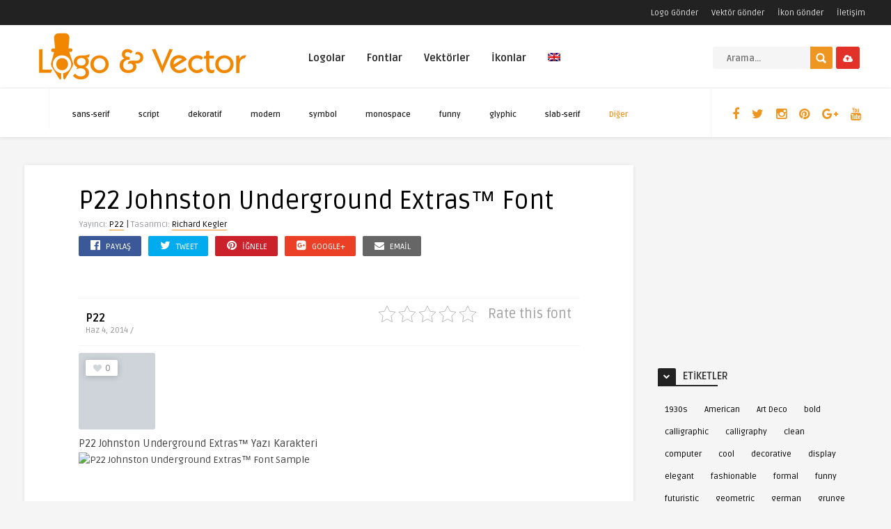

--- FILE ---
content_type: text/html; charset=UTF-8
request_url: https://www.logovector.org/font/p22-johnston-underground-extras/
body_size: 24695
content:
<!DOCTYPE HTML><html lang="tr"><head><link rel="preconnect" href="https://fonts.gstatic.com/" crossorigin /><meta http-equiv="Content-Type" content="text/html; charset=UTF-8" /><meta name='viewport' content='width=device-width, initial-scale=1, maximum-scale=1, user-scalable=no, minimal-ui' />
<!--[if IE]> <script src="https://www.logovector.org/wp-content/themes/theme/js/html5.js"></script> <![endif]--><link rel="alternate" type="application/rss+xml" title="Vektörel Logo RSS Feed" href="https://www.logovector.org/feed/" /><link rel="pingback" href="https://www.logovector.org/xmlrpc.php" /><link rel="shortcut icon" type="image/png" href="https://www.logovector.org/wp-content/themes/theme/images/web-icon.png"/><style type="text/css">html body  { background-color: #F5F5F5!important; }.entry p a, .one_half a, .one_half_last a,.one_third a,.one_third_last a,.one_fourth a,.one_fourth_last a,.boxinfo a, .boxsucces a, .boxerror a, .boxnotice a  { color: #FFFFFF !important;}.entry p a, .one_half a, .one_half_last a, .one_third a, .one_third_last a, .one_fourth a, .one_fourth_last a, .boxinfo a, .boxsucces a, .boxerror a, .boxnotice a  { background-color: #ee9622 !important;}.top-social li a, .menu-categories .jquerycssmenu ul li.more > a, #infscr-loading span, .rb-experience-rating, div.feed-info i, .article_list li .an-display-author a, ul.article_list .an-widget-title i, .widget_anthemes_categories li, div.tagcloud span, .widget_archive li, .widget_meta li, #mcTagMap .tagindex h4, #sc_mcTagMap .tagindex h4, ul.footer-social li a, a:hover, .trophy-featured i, ul.grid_list .content a:hover h2 { color: #ee9622 !important;}.custom-dropdown--white::before, input.ap-form-submit-button, .wp-pagenavi a:hover, .wp-pagenavi span.current, .entry-btn, .my-paginated-posts span, #newsletter-form input.newsletter-btn, #contactform .sendemail, #back-top span, #searchform2 .buttonicon, ul.mv_list_small li h3 span, #tabs li.active a, #tabs li.active a:hover, #tabs2 li.active2 a, #tabs2 li.active2 a:hover { background-color: #ee9622 !important;}.jquerycssmenu ul li > a:after, .archive-header h3:after, div.entry-excerpt:after, h3.widget-title:after, .rb-resume-block .rb-experience .rb-section-title:after, .rb-resume-block .rb-experience-item .rb-right p:after { background: none repeat scroll 0% 0% #ee9622 !important;}#mcTagMap .tagindex h4, #sc_mcTagMap .tagindex h4 { border-bottom: 5px solid #ee9622 !important;}ul#infinite-articles li.sticky { border-top: 10px solid #ee9622 !important;}.entry-top span a, div.feed-info strong, ul.article_list .an-widget-title span a, .copyright a, .magazine-list .an-widget-title span a  { border-bottom: 1px solid #ee9622 !important;}div.uploadbtn .simplebtn, .front-overlay-content #searchform1 .buttonicon, .post-category a, ul.article_list .article-category { background-color: #e23129 !important;}.article-comm, .wp-pagenavi a, .wp-pagenavi span, .single-content h3.title, .my-paginated-posts p a, #wp-calendar tbody td#today, .comments h3.comment-reply-title, #commentform #sendemail, form.wpcf7-form input.wpcf7-submit, .bar-top, .fa-box, #tabs li a, #tabs2 li a { background-color: #222222 !important; }.single-content h3.title i, .comments h3.comment-reply-title i { border-color: #222222 transparent #222222 #222222 !important;}.arrow-down-related  { border-top: 10px solid #222222!important; }.widget h3.title:after, h3.top-title:after { background: none repeat scroll 0% 0% #222222 !important;}.front-overlay-wrap h1  { padding-top: 100px !important; }.front-overlay-content, .front-overlay-wrap  { height: 360px !important; }</style><meta name='robots' content='index, follow, max-image-preview:large, max-snippet:-1, max-video-preview:-1' /><style>img:is([sizes="auto" i], [sizes^="auto," i]) { contain-intrinsic-size: 3000px 1500px }</style><title>P22 Johnston Underground Extras™ font download</title><meta name="description" content="Download P22 Johnston Underground Extras™ font" /><meta property="og:locale" content="tr_TR" /><meta property="og:type" content="article" /><meta property="og:title" content="P22 Johnston Underground Extras™ font download" /><meta property="og:description" content="Download P22 Johnston Underground Extras™ font" /><meta property="og:url" content="https://www.logovector.org/en/font/p22-johnston-underground-extras/" /><meta property="og:site_name" content="Vektörel Logo" /><meta property="article:publisher" content="http://www.facebook.com/logoandvector" /><meta property="article:modified_time" content="2018-02-25T12:21:11+00:00" /><meta property="og:image" content="https://www.logovector.org/wp-content/uploads/fonts/icon4/p22-underground-extras_font.png" /><meta property="og:image:width" content="110" /><meta property="og:image:height" content="110" /><meta property="og:image:type" content="image/png" /><meta name="twitter:card" content="summary_large_image" /><meta name="twitter:site" content="@Logo_Vector" /> <script type="application/ld+json" class="yoast-schema-graph">{"@context":"https://schema.org","@graph":[{"@type":"WebPage","@id":"https://www.logovector.org/en/font/p22-johnston-underground-extras/","url":"https://www.logovector.org/en/font/p22-johnston-underground-extras/","name":"P22 Johnston Underground Extras™ font download","isPartOf":{"@id":"https://www.logovector.org/en/#website"},"primaryImageOfPage":{"@id":"https://www.logovector.org/en/font/p22-johnston-underground-extras/#primaryimage"},"image":{"@id":"https://www.logovector.org/en/font/p22-johnston-underground-extras/#primaryimage"},"thumbnailUrl":"https://www.logovector.org/wp-content/uploads/fonts/icon4/p22-underground-extras_font.png","datePublished":"2014-06-04T11:29:09+00:00","dateModified":"2018-02-25T12:21:11+00:00","description":"Download P22 Johnston Underground Extras™ font","breadcrumb":{"@id":"https://www.logovector.org/en/font/p22-johnston-underground-extras/#breadcrumb"},"inLanguage":"tr","potentialAction":[{"@type":"ReadAction","target":["https://www.logovector.org/en/font/p22-johnston-underground-extras/"]}]},{"@type":"ImageObject","inLanguage":"tr","@id":"https://www.logovector.org/en/font/p22-johnston-underground-extras/#primaryimage","url":"https://www.logovector.org/wp-content/uploads/fonts/icon4/p22-underground-extras_font.png","contentUrl":"https://www.logovector.org/wp-content/uploads/fonts/icon4/p22-underground-extras_font.png","width":110,"height":110},{"@type":"BreadcrumbList","@id":"https://www.logovector.org/en/font/p22-johnston-underground-extras/#breadcrumb","itemListElement":[{"@type":"ListItem","position":1,"name":"Home","item":"https://www.logovector.org/en/"},{"@type":"ListItem","position":2,"name":"Fonts","item":"https://www.logovector.org/font/"},{"@type":"ListItem","position":3,"name":"P22 Johnston Underground Extras™"}]},{"@type":"WebSite","@id":"https://www.logovector.org/en/#website","url":"https://www.logovector.org/en/","name":"Vektörel Logo","description":"Türk ve Dünya marka logolarını vektör formatında ücretsiz indirilebileceği Türkiye&#039;nin en büyük vektörel logo kütüphanesi.","potentialAction":[{"@type":"SearchAction","target":{"@type":"EntryPoint","urlTemplate":"https://www.logovector.org/en/?s={search_term_string}"},"query-input":{"@type":"PropertyValueSpecification","valueRequired":true,"valueName":"search_term_string"}}],"inLanguage":"tr"}]}</script> <link rel='dns-prefetch' href='//www.googletagmanager.com' /><link rel='dns-prefetch' href='//fonts.googleapis.com' /><link rel='dns-prefetch' href='//pagead2.googlesyndication.com' /><link rel="alternate" type="application/rss+xml" title="Vektörel Logo &raquo; akışı" href="https://www.logovector.org/feed/" /><link rel="alternate" type="application/rss+xml" title="Vektörel Logo &raquo; yorum akışı" href="https://www.logovector.org/comments/feed/" /><link rel="alternate" type="application/rss+xml" title="Vektörel Logo &raquo; P22 Johnston Underground Extras™ yorum akışı" href="https://www.logovector.org/font/p22-johnston-underground-extras/feed/" /> <script type="2a61c379a3ea6c217e25e373-text/javascript">/*  */
window._wpemojiSettings = {"baseUrl":"https:\/\/s.w.org\/images\/core\/emoji\/15.0.3\/72x72\/","ext":".png","svgUrl":"https:\/\/s.w.org\/images\/core\/emoji\/15.0.3\/svg\/","svgExt":".svg","source":{"concatemoji":"https:\/\/www.logovector.org\/wp-includes\/js\/wp-emoji-release.min.js"}};
/*! This file is auto-generated */
!function(i,n){var o,s,e;function c(e){try{var t={supportTests:e,timestamp:(new Date).valueOf()};sessionStorage.setItem(o,JSON.stringify(t))}catch(e){}}function p(e,t,n){e.clearRect(0,0,e.canvas.width,e.canvas.height),e.fillText(t,0,0);var t=new Uint32Array(e.getImageData(0,0,e.canvas.width,e.canvas.height).data),r=(e.clearRect(0,0,e.canvas.width,e.canvas.height),e.fillText(n,0,0),new Uint32Array(e.getImageData(0,0,e.canvas.width,e.canvas.height).data));return t.every(function(e,t){return e===r[t]})}function u(e,t,n){switch(t){case"flag":return n(e,"\ud83c\udff3\ufe0f\u200d\u26a7\ufe0f","\ud83c\udff3\ufe0f\u200b\u26a7\ufe0f")?!1:!n(e,"\ud83c\uddfa\ud83c\uddf3","\ud83c\uddfa\u200b\ud83c\uddf3")&&!n(e,"\ud83c\udff4\udb40\udc67\udb40\udc62\udb40\udc65\udb40\udc6e\udb40\udc67\udb40\udc7f","\ud83c\udff4\u200b\udb40\udc67\u200b\udb40\udc62\u200b\udb40\udc65\u200b\udb40\udc6e\u200b\udb40\udc67\u200b\udb40\udc7f");case"emoji":return!n(e,"\ud83d\udc26\u200d\u2b1b","\ud83d\udc26\u200b\u2b1b")}return!1}function f(e,t,n){var r="undefined"!=typeof WorkerGlobalScope&&self instanceof WorkerGlobalScope?new OffscreenCanvas(300,150):i.createElement("canvas"),a=r.getContext("2d",{willReadFrequently:!0}),o=(a.textBaseline="top",a.font="600 32px Arial",{});return e.forEach(function(e){o[e]=t(a,e,n)}),o}function t(e){var t=i.createElement("script");t.src=e,t.defer=!0,i.head.appendChild(t)}"undefined"!=typeof Promise&&(o="wpEmojiSettingsSupports",s=["flag","emoji"],n.supports={everything:!0,everythingExceptFlag:!0},e=new Promise(function(e){i.addEventListener("DOMContentLoaded",e,{once:!0})}),new Promise(function(t){var n=function(){try{var e=JSON.parse(sessionStorage.getItem(o));if("object"==typeof e&&"number"==typeof e.timestamp&&(new Date).valueOf()<e.timestamp+604800&&"object"==typeof e.supportTests)return e.supportTests}catch(e){}return null}();if(!n){if("undefined"!=typeof Worker&&"undefined"!=typeof OffscreenCanvas&&"undefined"!=typeof URL&&URL.createObjectURL&&"undefined"!=typeof Blob)try{var e="postMessage("+f.toString()+"("+[JSON.stringify(s),u.toString(),p.toString()].join(",")+"));",r=new Blob([e],{type:"text/javascript"}),a=new Worker(URL.createObjectURL(r),{name:"wpTestEmojiSupports"});return void(a.onmessage=function(e){c(n=e.data),a.terminate(),t(n)})}catch(e){}c(n=f(s,u,p))}t(n)}).then(function(e){for(var t in e)n.supports[t]=e[t],n.supports.everything=n.supports.everything&&n.supports[t],"flag"!==t&&(n.supports.everythingExceptFlag=n.supports.everythingExceptFlag&&n.supports[t]);n.supports.everythingExceptFlag=n.supports.everythingExceptFlag&&!n.supports.flag,n.DOMReady=!1,n.readyCallback=function(){n.DOMReady=!0}}).then(function(){return e}).then(function(){var e;n.supports.everything||(n.readyCallback(),(e=n.source||{}).concatemoji?t(e.concatemoji):e.wpemoji&&e.twemoji&&(t(e.twemoji),t(e.wpemoji)))}))}((window,document),window._wpemojiSettings);
/*  */</script> <script type="2a61c379a3ea6c217e25e373-text/javascript">WebFontConfig={google:{families:["Ruda:400,700"]}};if ( typeof WebFont === "object" && typeof WebFont.load === "function" ) { WebFont.load( WebFontConfig ); }</script><script data-optimized="1" src="https://www.logovector.org/wp-content/plugins/litespeed-cache/assets/js/webfontloader.min.js" type="2a61c379a3ea6c217e25e373-text/javascript"></script><link data-optimized="2" rel="stylesheet" href="https://www.logovector.org/wp-content/litespeed/css/9ad45b13851b7f59e8c7913a9c8fe684.css?ver=3d9f4" /><style id='wp-emoji-styles-inline-css' type='text/css'>img.wp-smiley, img.emoji {
		display: inline !important;
		border: none !important;
		box-shadow: none !important;
		height: 1em !important;
		width: 1em !important;
		margin: 0 0.07em !important;
		vertical-align: -0.1em !important;
		background: none !important;
		padding: 0 !important;
	}</style><style id='classic-theme-styles-inline-css' type='text/css'>/*! This file is auto-generated */
.wp-block-button__link{color:#fff;background-color:#32373c;border-radius:9999px;box-shadow:none;text-decoration:none;padding:calc(.667em + 2px) calc(1.333em + 2px);font-size:1.125em}.wp-block-file__button{background:#32373c;color:#fff;text-decoration:none}</style><style id='global-styles-inline-css' type='text/css'>:root{--wp--preset--aspect-ratio--square: 1;--wp--preset--aspect-ratio--4-3: 4/3;--wp--preset--aspect-ratio--3-4: 3/4;--wp--preset--aspect-ratio--3-2: 3/2;--wp--preset--aspect-ratio--2-3: 2/3;--wp--preset--aspect-ratio--16-9: 16/9;--wp--preset--aspect-ratio--9-16: 9/16;--wp--preset--color--black: #000000;--wp--preset--color--cyan-bluish-gray: #abb8c3;--wp--preset--color--white: #ffffff;--wp--preset--color--pale-pink: #f78da7;--wp--preset--color--vivid-red: #cf2e2e;--wp--preset--color--luminous-vivid-orange: #ff6900;--wp--preset--color--luminous-vivid-amber: #fcb900;--wp--preset--color--light-green-cyan: #7bdcb5;--wp--preset--color--vivid-green-cyan: #00d084;--wp--preset--color--pale-cyan-blue: #8ed1fc;--wp--preset--color--vivid-cyan-blue: #0693e3;--wp--preset--color--vivid-purple: #9b51e0;--wp--preset--gradient--vivid-cyan-blue-to-vivid-purple: linear-gradient(135deg,rgba(6,147,227,1) 0%,rgb(155,81,224) 100%);--wp--preset--gradient--light-green-cyan-to-vivid-green-cyan: linear-gradient(135deg,rgb(122,220,180) 0%,rgb(0,208,130) 100%);--wp--preset--gradient--luminous-vivid-amber-to-luminous-vivid-orange: linear-gradient(135deg,rgba(252,185,0,1) 0%,rgba(255,105,0,1) 100%);--wp--preset--gradient--luminous-vivid-orange-to-vivid-red: linear-gradient(135deg,rgba(255,105,0,1) 0%,rgb(207,46,46) 100%);--wp--preset--gradient--very-light-gray-to-cyan-bluish-gray: linear-gradient(135deg,rgb(238,238,238) 0%,rgb(169,184,195) 100%);--wp--preset--gradient--cool-to-warm-spectrum: linear-gradient(135deg,rgb(74,234,220) 0%,rgb(151,120,209) 20%,rgb(207,42,186) 40%,rgb(238,44,130) 60%,rgb(251,105,98) 80%,rgb(254,248,76) 100%);--wp--preset--gradient--blush-light-purple: linear-gradient(135deg,rgb(255,206,236) 0%,rgb(152,150,240) 100%);--wp--preset--gradient--blush-bordeaux: linear-gradient(135deg,rgb(254,205,165) 0%,rgb(254,45,45) 50%,rgb(107,0,62) 100%);--wp--preset--gradient--luminous-dusk: linear-gradient(135deg,rgb(255,203,112) 0%,rgb(199,81,192) 50%,rgb(65,88,208) 100%);--wp--preset--gradient--pale-ocean: linear-gradient(135deg,rgb(255,245,203) 0%,rgb(182,227,212) 50%,rgb(51,167,181) 100%);--wp--preset--gradient--electric-grass: linear-gradient(135deg,rgb(202,248,128) 0%,rgb(113,206,126) 100%);--wp--preset--gradient--midnight: linear-gradient(135deg,rgb(2,3,129) 0%,rgb(40,116,252) 100%);--wp--preset--font-size--small: 13px;--wp--preset--font-size--medium: 20px;--wp--preset--font-size--large: 36px;--wp--preset--font-size--x-large: 42px;--wp--preset--spacing--20: 0.44rem;--wp--preset--spacing--30: 0.67rem;--wp--preset--spacing--40: 1rem;--wp--preset--spacing--50: 1.5rem;--wp--preset--spacing--60: 2.25rem;--wp--preset--spacing--70: 3.38rem;--wp--preset--spacing--80: 5.06rem;--wp--preset--shadow--natural: 6px 6px 9px rgba(0, 0, 0, 0.2);--wp--preset--shadow--deep: 12px 12px 50px rgba(0, 0, 0, 0.4);--wp--preset--shadow--sharp: 6px 6px 0px rgba(0, 0, 0, 0.2);--wp--preset--shadow--outlined: 6px 6px 0px -3px rgba(255, 255, 255, 1), 6px 6px rgba(0, 0, 0, 1);--wp--preset--shadow--crisp: 6px 6px 0px rgba(0, 0, 0, 1);}:where(.is-layout-flex){gap: 0.5em;}:where(.is-layout-grid){gap: 0.5em;}body .is-layout-flex{display: flex;}.is-layout-flex{flex-wrap: wrap;align-items: center;}.is-layout-flex > :is(*, div){margin: 0;}body .is-layout-grid{display: grid;}.is-layout-grid > :is(*, div){margin: 0;}:where(.wp-block-columns.is-layout-flex){gap: 2em;}:where(.wp-block-columns.is-layout-grid){gap: 2em;}:where(.wp-block-post-template.is-layout-flex){gap: 1.25em;}:where(.wp-block-post-template.is-layout-grid){gap: 1.25em;}.has-black-color{color: var(--wp--preset--color--black) !important;}.has-cyan-bluish-gray-color{color: var(--wp--preset--color--cyan-bluish-gray) !important;}.has-white-color{color: var(--wp--preset--color--white) !important;}.has-pale-pink-color{color: var(--wp--preset--color--pale-pink) !important;}.has-vivid-red-color{color: var(--wp--preset--color--vivid-red) !important;}.has-luminous-vivid-orange-color{color: var(--wp--preset--color--luminous-vivid-orange) !important;}.has-luminous-vivid-amber-color{color: var(--wp--preset--color--luminous-vivid-amber) !important;}.has-light-green-cyan-color{color: var(--wp--preset--color--light-green-cyan) !important;}.has-vivid-green-cyan-color{color: var(--wp--preset--color--vivid-green-cyan) !important;}.has-pale-cyan-blue-color{color: var(--wp--preset--color--pale-cyan-blue) !important;}.has-vivid-cyan-blue-color{color: var(--wp--preset--color--vivid-cyan-blue) !important;}.has-vivid-purple-color{color: var(--wp--preset--color--vivid-purple) !important;}.has-black-background-color{background-color: var(--wp--preset--color--black) !important;}.has-cyan-bluish-gray-background-color{background-color: var(--wp--preset--color--cyan-bluish-gray) !important;}.has-white-background-color{background-color: var(--wp--preset--color--white) !important;}.has-pale-pink-background-color{background-color: var(--wp--preset--color--pale-pink) !important;}.has-vivid-red-background-color{background-color: var(--wp--preset--color--vivid-red) !important;}.has-luminous-vivid-orange-background-color{background-color: var(--wp--preset--color--luminous-vivid-orange) !important;}.has-luminous-vivid-amber-background-color{background-color: var(--wp--preset--color--luminous-vivid-amber) !important;}.has-light-green-cyan-background-color{background-color: var(--wp--preset--color--light-green-cyan) !important;}.has-vivid-green-cyan-background-color{background-color: var(--wp--preset--color--vivid-green-cyan) !important;}.has-pale-cyan-blue-background-color{background-color: var(--wp--preset--color--pale-cyan-blue) !important;}.has-vivid-cyan-blue-background-color{background-color: var(--wp--preset--color--vivid-cyan-blue) !important;}.has-vivid-purple-background-color{background-color: var(--wp--preset--color--vivid-purple) !important;}.has-black-border-color{border-color: var(--wp--preset--color--black) !important;}.has-cyan-bluish-gray-border-color{border-color: var(--wp--preset--color--cyan-bluish-gray) !important;}.has-white-border-color{border-color: var(--wp--preset--color--white) !important;}.has-pale-pink-border-color{border-color: var(--wp--preset--color--pale-pink) !important;}.has-vivid-red-border-color{border-color: var(--wp--preset--color--vivid-red) !important;}.has-luminous-vivid-orange-border-color{border-color: var(--wp--preset--color--luminous-vivid-orange) !important;}.has-luminous-vivid-amber-border-color{border-color: var(--wp--preset--color--luminous-vivid-amber) !important;}.has-light-green-cyan-border-color{border-color: var(--wp--preset--color--light-green-cyan) !important;}.has-vivid-green-cyan-border-color{border-color: var(--wp--preset--color--vivid-green-cyan) !important;}.has-pale-cyan-blue-border-color{border-color: var(--wp--preset--color--pale-cyan-blue) !important;}.has-vivid-cyan-blue-border-color{border-color: var(--wp--preset--color--vivid-cyan-blue) !important;}.has-vivid-purple-border-color{border-color: var(--wp--preset--color--vivid-purple) !important;}.has-vivid-cyan-blue-to-vivid-purple-gradient-background{background: var(--wp--preset--gradient--vivid-cyan-blue-to-vivid-purple) !important;}.has-light-green-cyan-to-vivid-green-cyan-gradient-background{background: var(--wp--preset--gradient--light-green-cyan-to-vivid-green-cyan) !important;}.has-luminous-vivid-amber-to-luminous-vivid-orange-gradient-background{background: var(--wp--preset--gradient--luminous-vivid-amber-to-luminous-vivid-orange) !important;}.has-luminous-vivid-orange-to-vivid-red-gradient-background{background: var(--wp--preset--gradient--luminous-vivid-orange-to-vivid-red) !important;}.has-very-light-gray-to-cyan-bluish-gray-gradient-background{background: var(--wp--preset--gradient--very-light-gray-to-cyan-bluish-gray) !important;}.has-cool-to-warm-spectrum-gradient-background{background: var(--wp--preset--gradient--cool-to-warm-spectrum) !important;}.has-blush-light-purple-gradient-background{background: var(--wp--preset--gradient--blush-light-purple) !important;}.has-blush-bordeaux-gradient-background{background: var(--wp--preset--gradient--blush-bordeaux) !important;}.has-luminous-dusk-gradient-background{background: var(--wp--preset--gradient--luminous-dusk) !important;}.has-pale-ocean-gradient-background{background: var(--wp--preset--gradient--pale-ocean) !important;}.has-electric-grass-gradient-background{background: var(--wp--preset--gradient--electric-grass) !important;}.has-midnight-gradient-background{background: var(--wp--preset--gradient--midnight) !important;}.has-small-font-size{font-size: var(--wp--preset--font-size--small) !important;}.has-medium-font-size{font-size: var(--wp--preset--font-size--medium) !important;}.has-large-font-size{font-size: var(--wp--preset--font-size--large) !important;}.has-x-large-font-size{font-size: var(--wp--preset--font-size--x-large) !important;}
:where(.wp-block-post-template.is-layout-flex){gap: 1.25em;}:where(.wp-block-post-template.is-layout-grid){gap: 1.25em;}
:where(.wp-block-columns.is-layout-flex){gap: 2em;}:where(.wp-block-columns.is-layout-grid){gap: 2em;}
:root :where(.wp-block-pullquote){font-size: 1.5em;line-height: 1.6;}</style><style id='responsive-menu-inline-css' type='text/css'>/** This file is major component of this plugin so please don't try to edit here. */
#rmp_menu_trigger-246895 {
  width: 55px;
  height: 55px;
  position: fixed;
  top: 15px;
  border-radius: 5px;
  display: none;
  text-decoration: none;
  right: 5%;
  background: #000;
  transition: transform 0.5s, background-color 0.5s;
}
#rmp_menu_trigger-246895:hover, #rmp_menu_trigger-246895:focus {
  background: #000;
  text-decoration: unset;
}
#rmp_menu_trigger-246895.is-active {
  background: #000;
}
#rmp_menu_trigger-246895 .rmp-trigger-box {
  width: 25px;
  color: #fff;
}
#rmp_menu_trigger-246895 .rmp-trigger-icon-active, #rmp_menu_trigger-246895 .rmp-trigger-text-open {
  display: none;
}
#rmp_menu_trigger-246895.is-active .rmp-trigger-icon-active, #rmp_menu_trigger-246895.is-active .rmp-trigger-text-open {
  display: inline;
}
#rmp_menu_trigger-246895.is-active .rmp-trigger-icon-inactive, #rmp_menu_trigger-246895.is-active .rmp-trigger-text {
  display: none;
}
#rmp_menu_trigger-246895 .rmp-trigger-label {
  color: #fff;
  pointer-events: none;
  line-height: 13px;
  font-family: inherit;
  font-size: 14px;
  display: inline;
  text-transform: inherit;
}
#rmp_menu_trigger-246895 .rmp-trigger-label.rmp-trigger-label-top {
  display: block;
  margin-bottom: 12px;
}
#rmp_menu_trigger-246895 .rmp-trigger-label.rmp-trigger-label-bottom {
  display: block;
  margin-top: 12px;
}
#rmp_menu_trigger-246895 .responsive-menu-pro-inner {
  display: block;
}
#rmp_menu_trigger-246895 .rmp-trigger-icon-inactive .rmp-font-icon {
  color: #fff;
}
#rmp_menu_trigger-246895 .responsive-menu-pro-inner, #rmp_menu_trigger-246895 .responsive-menu-pro-inner::before, #rmp_menu_trigger-246895 .responsive-menu-pro-inner::after {
  width: 25px;
  height: 3px;
  background-color: #fff;
  border-radius: 4px;
  position: absolute;
}
#rmp_menu_trigger-246895 .rmp-trigger-icon-active .rmp-font-icon {
  color: #fff;
}
#rmp_menu_trigger-246895.is-active .responsive-menu-pro-inner, #rmp_menu_trigger-246895.is-active .responsive-menu-pro-inner::before, #rmp_menu_trigger-246895.is-active .responsive-menu-pro-inner::after {
  background-color: #fff;
}
#rmp_menu_trigger-246895:hover .rmp-trigger-icon-inactive .rmp-font-icon {
  color: #fff;
}
#rmp_menu_trigger-246895:not(.is-active):hover .responsive-menu-pro-inner, #rmp_menu_trigger-246895:not(.is-active):hover .responsive-menu-pro-inner::before, #rmp_menu_trigger-246895:not(.is-active):hover .responsive-menu-pro-inner::after {
  background-color: #fff;
}
#rmp_menu_trigger-246895 .responsive-menu-pro-inner::before {
  top: 10px;
}
#rmp_menu_trigger-246895 .responsive-menu-pro-inner::after {
  bottom: 10px;
}
#rmp_menu_trigger-246895.is-active .responsive-menu-pro-inner::after {
  bottom: 0;
}
/* Hamburger menu styling */
@media screen and (max-width: 800px) {
  /** Menu Title Style */
  /** Menu Additional Content Style */
  #rmp_menu_trigger-246895 {
    display: block;
  }
  #rmp-container-246895 {
    position: fixed;
    top: 0;
    margin: 0;
    transition: transform 0.5s;
    overflow: auto;
    display: block;
    width: 75%;
    background-color: #212121;
    background-image: url("");
    height: 100%;
    left: 0;
    padding-top: 0px;
    padding-left: 0px;
    padding-bottom: 0px;
    padding-right: 0px;
  }
  #rmp-menu-wrap-246895 {
    padding-top: 0px;
    padding-left: 0px;
    padding-bottom: 0px;
    padding-right: 0px;
    background-color: #212121;
  }
  #rmp-menu-wrap-246895 .rmp-menu, #rmp-menu-wrap-246895 .rmp-submenu {
    width: 100%;
    box-sizing: border-box;
    margin: 0;
    padding: 0;
  }
  #rmp-menu-wrap-246895 .rmp-submenu-depth-1 .rmp-menu-item-link {
    padding-left: 10%;
  }
  #rmp-menu-wrap-246895 .rmp-submenu-depth-2 .rmp-menu-item-link {
    padding-left: 15%;
  }
  #rmp-menu-wrap-246895 .rmp-submenu-depth-3 .rmp-menu-item-link {
    padding-left: 20%;
  }
  #rmp-menu-wrap-246895 .rmp-submenu-depth-4 .rmp-menu-item-link {
    padding-left: 25%;
  }
  #rmp-menu-wrap-246895 .rmp-submenu.rmp-submenu-open {
    display: block;
  }
  #rmp-menu-wrap-246895 .rmp-menu-item {
    width: 100%;
    list-style: none;
    margin: 0;
  }
  #rmp-menu-wrap-246895 .rmp-menu-item-link {
    height: 40px;
    line-height: 40px;
    font-size: 13px;
    border-bottom: 1px solid #212121;
    font-family: inherit;
    color: #fff;
    text-align: left;
    background-color: #212121;
    font-weight: normal;
    letter-spacing: 0px;
    display: block;
    box-sizing: border-box;
    width: 100%;
    text-decoration: none;
    position: relative;
    overflow: hidden;
    transition: background-color 0.5s, border-color 0.5s, 0.5s;
    padding: 0 5%;
    padding-right: 50px;
  }
  #rmp-menu-wrap-246895 .rmp-menu-item-link:after, #rmp-menu-wrap-246895 .rmp-menu-item-link:before {
    display: none;
  }
  #rmp-menu-wrap-246895 .rmp-menu-item-link:hover, #rmp-menu-wrap-246895 .rmp-menu-item-link:focus {
    color: #fff;
    border-color: #212121;
    background-color: #3f3f3f;
  }
  #rmp-menu-wrap-246895 .rmp-menu-item-link:focus {
    outline: none;
    border-color: unset;
    box-shadow: unset;
  }
  #rmp-menu-wrap-246895 .rmp-menu-item-link .rmp-font-icon {
    height: 40px;
    line-height: 40px;
    margin-right: 10px;
    font-size: 13px;
  }
  #rmp-menu-wrap-246895 .rmp-menu-current-item .rmp-menu-item-link {
    color: #fff;
    border-color: #212121;
    background-color: #212121;
  }
  #rmp-menu-wrap-246895 .rmp-menu-current-item .rmp-menu-item-link:hover, #rmp-menu-wrap-246895 .rmp-menu-current-item .rmp-menu-item-link:focus {
    color: #fff;
    border-color: #3f3f3f;
    background-color: #3f3f3f;
  }
  #rmp-menu-wrap-246895 .rmp-menu-subarrow {
    position: absolute;
    top: 0;
    bottom: 0;
    text-align: center;
    overflow: hidden;
    background-size: cover;
    overflow: hidden;
    right: 0;
    border-left-style: solid;
    border-left-color: #212121;
    border-left-width: 1px;
    height: 40px;
    width: 40px;
    color: #fff;
    background-color: #212121;
  }
  #rmp-menu-wrap-246895 .rmp-menu-subarrow svg {
    fill: #fff;
  }
  #rmp-menu-wrap-246895 .rmp-menu-subarrow:hover {
    color: #fff;
    border-color: #3f3f3f;
    background-color: #3f3f3f;
  }
  #rmp-menu-wrap-246895 .rmp-menu-subarrow:hover svg {
    fill: #fff;
  }
  #rmp-menu-wrap-246895 .rmp-menu-subarrow .rmp-font-icon {
    margin-right: unset;
  }
  #rmp-menu-wrap-246895 .rmp-menu-subarrow * {
    vertical-align: middle;
    line-height: 40px;
  }
  #rmp-menu-wrap-246895 .rmp-menu-subarrow-active {
    display: block;
    background-size: cover;
    color: #fff;
    border-color: #212121;
    background-color: #212121;
  }
  #rmp-menu-wrap-246895 .rmp-menu-subarrow-active svg {
    fill: #fff;
  }
  #rmp-menu-wrap-246895 .rmp-menu-subarrow-active:hover {
    color: #fff;
    border-color: #3f3f3f;
    background-color: #3f3f3f;
  }
  #rmp-menu-wrap-246895 .rmp-menu-subarrow-active:hover svg {
    fill: #fff;
  }
  #rmp-menu-wrap-246895 .rmp-submenu {
    display: none;
  }
  #rmp-menu-wrap-246895 .rmp-submenu .rmp-menu-item-link {
    height: 40px;
    line-height: 40px;
    letter-spacing: 0px;
    font-size: 13px;
    border-bottom: 1px solid #212121;
    font-family: inherit;
    font-weight: normal;
    color: #fff;
    text-align: left;
    background-color: #212121;
  }
  #rmp-menu-wrap-246895 .rmp-submenu .rmp-menu-item-link:hover, #rmp-menu-wrap-246895 .rmp-submenu .rmp-menu-item-link:focus {
    color: #fff;
    border-color: #212121;
    background-color: #3f3f3f;
  }
  #rmp-menu-wrap-246895 .rmp-submenu .rmp-menu-current-item .rmp-menu-item-link {
    color: #fff;
    border-color: #212121;
    background-color: #212121;
  }
  #rmp-menu-wrap-246895 .rmp-submenu .rmp-menu-current-item .rmp-menu-item-link:hover, #rmp-menu-wrap-246895 .rmp-submenu .rmp-menu-current-item .rmp-menu-item-link:focus {
    color: #fff;
    border-color: #3f3f3f;
    background-color: #3f3f3f;
  }
  #rmp-menu-wrap-246895 .rmp-submenu .rmp-menu-subarrow {
    right: 0;
    border-right: unset;
    border-left-style: solid;
    border-left-color: #212121;
    border-left-width: 1px;
    height: 40px;
    line-height: 40px;
    width: 40px;
    color: #fff;
    background-color: #212121;
  }
  #rmp-menu-wrap-246895 .rmp-submenu .rmp-menu-subarrow:hover {
    color: #fff;
    border-color: #3f3f3f;
    background-color: #3f3f3f;
  }
  #rmp-menu-wrap-246895 .rmp-submenu .rmp-menu-subarrow-active {
    color: #fff;
    border-color: #212121;
    background-color: #212121;
  }
  #rmp-menu-wrap-246895 .rmp-submenu .rmp-menu-subarrow-active:hover {
    color: #fff;
    border-color: #3f3f3f;
    background-color: #3f3f3f;
  }
  #rmp-menu-wrap-246895 .rmp-menu-item-description {
    margin: 0;
    padding: 5px 5%;
    opacity: 0.8;
    color: #fff;
  }
  #rmp-search-box-246895 {
    display: block;
    padding-top: 0px;
    padding-left: 5%;
    padding-bottom: 0px;
    padding-right: 5%;
  }
  #rmp-search-box-246895 .rmp-search-form {
    margin: 0;
  }
  #rmp-search-box-246895 .rmp-search-box {
    background: #fff;
    border: 1px solid #dadada;
    color: #333;
    width: 100%;
    padding: 0 5%;
    border-radius: 30px;
    height: 45px;
    -webkit-appearance: none;
  }
  #rmp-search-box-246895 .rmp-search-box::placeholder {
    color: #C7C7CD;
  }
  #rmp-search-box-246895 .rmp-search-box:focus {
    background-color: #fff;
    outline: 2px solid #dadada;
    color: #333;
  }
  #rmp-menu-title-246895 {
    background-color: #212121;
    color: #fff;
    text-align: left;
    font-size: 13px;
    padding-top: 10%;
    padding-left: 5%;
    padding-bottom: 0%;
    padding-right: 5%;
    font-weight: 400;
    transition: background-color 0.5s, border-color 0.5s, color 0.5s;
  }
  #rmp-menu-title-246895:hover {
    background-color: #212121;
    color: #fff;
  }
  #rmp-menu-title-246895 > .rmp-menu-title-link {
    color: #fff;
    width: 100%;
    background-color: unset;
    text-decoration: none;
  }
  #rmp-menu-title-246895 > .rmp-menu-title-link:hover {
    color: #fff;
  }
  #rmp-menu-title-246895 .rmp-font-icon {
    font-size: 13px;
  }
  #rmp-menu-additional-content-246895 {
    padding-top: 0px;
    padding-left: 5%;
    padding-bottom: 0px;
    padding-right: 5%;
    color: #fff;
    text-align: center;
    font-size: 16px;
  }
}
/**
This file contents common styling of menus.
*/
.rmp-container {
  display: none;
  visibility: visible;
  padding: 0px 0px 0px 0px;
  z-index: 99998;
  transition: all 0.3s;
  /** Scrolling bar in menu setting box **/
}
.rmp-container.rmp-fade-top, .rmp-container.rmp-fade-left, .rmp-container.rmp-fade-right, .rmp-container.rmp-fade-bottom {
  display: none;
}
.rmp-container.rmp-slide-left, .rmp-container.rmp-push-left {
  transform: translateX(-100%);
  -ms-transform: translateX(-100%);
  -webkit-transform: translateX(-100%);
  -moz-transform: translateX(-100%);
}
.rmp-container.rmp-slide-left.rmp-menu-open, .rmp-container.rmp-push-left.rmp-menu-open {
  transform: translateX(0);
  -ms-transform: translateX(0);
  -webkit-transform: translateX(0);
  -moz-transform: translateX(0);
}
.rmp-container.rmp-slide-right, .rmp-container.rmp-push-right {
  transform: translateX(100%);
  -ms-transform: translateX(100%);
  -webkit-transform: translateX(100%);
  -moz-transform: translateX(100%);
}
.rmp-container.rmp-slide-right.rmp-menu-open, .rmp-container.rmp-push-right.rmp-menu-open {
  transform: translateX(0);
  -ms-transform: translateX(0);
  -webkit-transform: translateX(0);
  -moz-transform: translateX(0);
}
.rmp-container.rmp-slide-top, .rmp-container.rmp-push-top {
  transform: translateY(-100%);
  -ms-transform: translateY(-100%);
  -webkit-transform: translateY(-100%);
  -moz-transform: translateY(-100%);
}
.rmp-container.rmp-slide-top.rmp-menu-open, .rmp-container.rmp-push-top.rmp-menu-open {
  transform: translateY(0);
  -ms-transform: translateY(0);
  -webkit-transform: translateY(0);
  -moz-transform: translateY(0);
}
.rmp-container.rmp-slide-bottom, .rmp-container.rmp-push-bottom {
  transform: translateY(100%);
  -ms-transform: translateY(100%);
  -webkit-transform: translateY(100%);
  -moz-transform: translateY(100%);
}
.rmp-container.rmp-slide-bottom.rmp-menu-open, .rmp-container.rmp-push-bottom.rmp-menu-open {
  transform: translateX(0);
  -ms-transform: translateX(0);
  -webkit-transform: translateX(0);
  -moz-transform: translateX(0);
}
.rmp-container::-webkit-scrollbar {
  width: 0px;
}
.rmp-container ::-webkit-scrollbar-track {
  box-shadow: inset 0 0 5px transparent;
}
.rmp-container ::-webkit-scrollbar-thumb {
  background: transparent;
}
.rmp-container ::-webkit-scrollbar-thumb:hover {
  background: transparent;
}
.rmp-container .rmp-menu-wrap .rmp-menu {
  transition: none;
  border-radius: 0;
  box-shadow: none;
  background: none;
  border: 0;
  bottom: auto;
  box-sizing: border-box;
  clip: auto;
  color: #666;
  display: block;
  float: none;
  font-family: inherit;
  font-size: 14px;
  height: auto;
  left: auto;
  line-height: 1.7;
  list-style-type: none;
  margin: 0;
  min-height: auto;
  max-height: none;
  opacity: 1;
  outline: none;
  overflow: visible;
  padding: 0;
  position: relative;
  pointer-events: auto;
  right: auto;
  text-align: left;
  text-decoration: none;
  text-indent: 0;
  text-transform: none;
  transform: none;
  top: auto;
  visibility: inherit;
  width: auto;
  word-wrap: break-word;
  white-space: normal;
}
.rmp-container .rmp-menu-additional-content {
  display: block;
  word-break: break-word;
}
.rmp-container .rmp-menu-title {
  display: flex;
  flex-direction: column;
}
.rmp-container .rmp-menu-title .rmp-menu-title-image {
  max-width: 100%;
  margin-bottom: 15px;
  display: block;
  margin: auto;
  margin-bottom: 15px;
}
button.rmp_menu_trigger {
  z-index: 999999;
  overflow: hidden;
  outline: none;
  border: 0;
  display: none;
  margin: 0;
  transition: transform 0.5s, background-color 0.5s;
  padding: 0;
}
button.rmp_menu_trigger .responsive-menu-pro-inner::before, button.rmp_menu_trigger .responsive-menu-pro-inner::after {
  content: "";
  display: block;
}
button.rmp_menu_trigger .responsive-menu-pro-inner::before {
  top: 10px;
}
button.rmp_menu_trigger .responsive-menu-pro-inner::after {
  bottom: 10px;
}
button.rmp_menu_trigger .rmp-trigger-box {
  width: 40px;
  display: inline-block;
  position: relative;
  pointer-events: none;
  vertical-align: super;
}
.admin-bar .rmp-container, .admin-bar .rmp_menu_trigger {
  margin-top: 32px !important;
}
@media screen and (max-width: 782px) {
  .admin-bar .rmp-container, .admin-bar .rmp_menu_trigger {
    margin-top: 46px !important;
  }
}
/*  Menu Trigger Boring Animation */
.rmp-menu-trigger-boring .responsive-menu-pro-inner {
  transition-property: none;
}
.rmp-menu-trigger-boring .responsive-menu-pro-inner::after, .rmp-menu-trigger-boring .responsive-menu-pro-inner::before {
  transition-property: none;
}
.rmp-menu-trigger-boring.is-active .responsive-menu-pro-inner {
  transform: rotate(45deg);
}
.rmp-menu-trigger-boring.is-active .responsive-menu-pro-inner:before {
  top: 0;
  opacity: 0;
}
.rmp-menu-trigger-boring.is-active .responsive-menu-pro-inner:after {
  bottom: 0;
  transform: rotate(-90deg);
}</style> <script type="2a61c379a3ea6c217e25e373-text/javascript" src="https://www.logovector.org/wp-includes/js/jquery/jquery.min.js" id="jquery-core-js"></script> <script data-optimized="1" type="2a61c379a3ea6c217e25e373-text/javascript" src="https://www.logovector.org/wp-content/litespeed/js/e0ec03ead7118fbcde1eeefebe2d80c0.js?ver=d80c0" id="jquery-migrate-js"></script> <script type="2a61c379a3ea6c217e25e373-text/javascript" id="rmp_menu_scripts-js-extra">/*  */
var rmp_menu = {"ajaxURL":"https:\/\/www.logovector.org\/wp-admin\/admin-ajax.php","wp_nonce":"ef39b9c6fc","menu":[{"menu_theme":null,"theme_type":"default","theme_location_menu":"","submenu_submenu_arrow_width":"40","submenu_submenu_arrow_width_unit":"px","submenu_submenu_arrow_height":"40","submenu_submenu_arrow_height_unit":"px","submenu_arrow_position":"right","submenu_sub_arrow_background_colour":"#212121","submenu_sub_arrow_background_hover_colour":"#3f3f3f","submenu_sub_arrow_background_colour_active":"#212121","submenu_sub_arrow_background_hover_colour_active":"#3f3f3f","submenu_sub_arrow_border_width":"1","submenu_sub_arrow_border_width_unit":"px","submenu_sub_arrow_border_colour":"#212121","submenu_sub_arrow_border_hover_colour":"#3f3f3f","submenu_sub_arrow_border_colour_active":"#212121","submenu_sub_arrow_border_hover_colour_active":"#3f3f3f","submenu_sub_arrow_shape_colour":"#fff","submenu_sub_arrow_shape_hover_colour":"#fff","submenu_sub_arrow_shape_colour_active":"#fff","submenu_sub_arrow_shape_hover_colour_active":"#fff","use_header_bar":"off","header_bar_items_order":"{\"logo\":\"on\",\"title\":\"on\",\"search\":\"on\",\"html content\":\"on\"}","header_bar_title":"","header_bar_html_content":"","header_bar_logo":"","header_bar_logo_link":"","header_bar_logo_width":null,"header_bar_logo_width_unit":"%","header_bar_logo_height":null,"header_bar_logo_height_unit":"%","header_bar_height":"80","header_bar_height_unit":"px","header_bar_padding":{"top":"0px","right":"5%","bottom":"0px","left":"5%"},"header_bar_font":"","header_bar_font_size":"14","header_bar_font_size_unit":"px","header_bar_text_color":"#ffffff","header_bar_background_color":"#ffffff","header_bar_breakpoint":"800","header_bar_position_type":"fixed","header_bar_adjust_page":null,"header_bar_scroll_enable":"off","header_bar_scroll_background_color":"#36bdf6","mobile_breakpoint":"600","tablet_breakpoint":"800","transition_speed":"0.5","sub_menu_speed":"0.2","show_menu_on_page_load":"","menu_disable_scrolling":"off","menu_overlay":"off","menu_overlay_colour":"rgba(0,0,0,0.7)","desktop_menu_width":"","desktop_menu_width_unit":"px","desktop_menu_positioning":"fixed","desktop_menu_side":"","desktop_menu_to_hide":"","use_current_theme_location":"off","mega_menu":{"225":"off","227":"off","229":"off","228":"off","226":"off"},"desktop_submenu_open_animation":"","desktop_submenu_open_animation_speed":"0ms","desktop_submenu_open_on_click":"","desktop_menu_hide_and_show":"","menu_name":"Default Menu","menu_to_use":"bolumler","different_menu_for_mobile":"off","menu_to_use_in_mobile":"main-menu","use_mobile_menu":"on","use_tablet_menu":"on","use_desktop_menu":null,"menu_display_on":"all-pages","menu_to_hide":"","submenu_descriptions_on":"","custom_walker":"","menu_background_colour":"#212121","menu_depth":"5","smooth_scroll_on":"off","smooth_scroll_speed":"500","menu_font_icons":[],"menu_links_height":"40","menu_links_height_unit":"px","menu_links_line_height":"40","menu_links_line_height_unit":"px","menu_depth_0":"5","menu_depth_0_unit":"%","menu_font_size":"13","menu_font_size_unit":"px","menu_font":"","menu_font_weight":"normal","menu_text_alignment":"left","menu_text_letter_spacing":"","menu_word_wrap":"off","menu_link_colour":"#fff","menu_link_hover_colour":"#fff","menu_current_link_colour":"#fff","menu_current_link_hover_colour":"#fff","menu_item_background_colour":"#212121","menu_item_background_hover_colour":"#3f3f3f","menu_current_item_background_colour":"#212121","menu_current_item_background_hover_colour":"#3f3f3f","menu_border_width":"1","menu_border_width_unit":"px","menu_item_border_colour":"#212121","menu_item_border_colour_hover":"#212121","menu_current_item_border_colour":"#212121","menu_current_item_border_hover_colour":"#3f3f3f","submenu_links_height":"40","submenu_links_height_unit":"px","submenu_links_line_height":"40","submenu_links_line_height_unit":"px","menu_depth_side":"left","menu_depth_1":"10","menu_depth_1_unit":"%","menu_depth_2":"15","menu_depth_2_unit":"%","menu_depth_3":"20","menu_depth_3_unit":"%","menu_depth_4":"25","menu_depth_4_unit":"%","submenu_item_background_colour":"#212121","submenu_item_background_hover_colour":"#3f3f3f","submenu_current_item_background_colour":"#212121","submenu_current_item_background_hover_colour":"#3f3f3f","submenu_border_width":"1","submenu_border_width_unit":"px","submenu_item_border_colour":"#212121","submenu_item_border_colour_hover":"#212121","submenu_current_item_border_colour":"#212121","submenu_current_item_border_hover_colour":"#3f3f3f","submenu_font_size":"13","submenu_font_size_unit":"px","submenu_font":"","submenu_font_weight":"normal","submenu_text_letter_spacing":"","submenu_text_alignment":"left","submenu_link_colour":"#fff","submenu_link_hover_colour":"#fff","submenu_current_link_colour":"#fff","submenu_current_link_hover_colour":"#fff","inactive_arrow_shape":"\u25bc","active_arrow_shape":"\u25b2","inactive_arrow_font_icon":"","active_arrow_font_icon":"","inactive_arrow_image":"","active_arrow_image":"","submenu_arrow_width":"40","submenu_arrow_width_unit":"px","submenu_arrow_height":"40","submenu_arrow_height_unit":"px","arrow_position":"right","menu_sub_arrow_shape_colour":"#fff","menu_sub_arrow_shape_hover_colour":"#fff","menu_sub_arrow_shape_colour_active":"#fff","menu_sub_arrow_shape_hover_colour_active":"#fff","menu_sub_arrow_border_width":"1","menu_sub_arrow_border_width_unit":"px","menu_sub_arrow_border_colour":"#212121","menu_sub_arrow_border_hover_colour":"#3f3f3f","menu_sub_arrow_border_colour_active":"#212121","menu_sub_arrow_border_hover_colour_active":"#3f3f3f","menu_sub_arrow_background_colour":"#212121","menu_sub_arrow_background_hover_colour":"#3f3f3f","menu_sub_arrow_background_colour_active":"#212121","menu_sub_arrow_background_hover_colour_active":"#3f3f3f","fade_submenus":"off","fade_submenus_side":"left","fade_submenus_delay":"100","fade_submenus_speed":"500","use_slide_effect":"off","slide_effect_back_to_text":"Back","accordion_animation":"off","auto_expand_all_submenus":"off","auto_expand_current_submenus":"off","menu_item_click_to_trigger_submenu":"off","button_width":"55","button_width_unit":"px","button_height":"55","button_height_unit":"px","button_background_colour":"#000","button_background_colour_hover":"#000","button_background_colour_active":"#000","toggle_button_border_radius":"5","button_transparent_background":"off","button_left_or_right":"right","button_position_type":"fixed","button_distance_from_side":"5","button_distance_from_side_unit":"%","button_top":"15","button_top_unit":"px","button_push_with_animation":"off","button_click_animation":"boring","button_line_margin":"5","button_line_margin_unit":"px","button_line_width":"25","button_line_width_unit":"px","button_line_height":"3","button_line_height_unit":"px","button_line_colour":"#fff","button_line_colour_hover":"#fff","button_line_colour_active":"#fff","button_font_icon":"","button_font_icon_when_clicked":"","button_image":"","button_image_when_clicked":"","button_title":"","button_title_open":null,"button_title_position":"left","menu_container_columns":"","button_font":"","button_font_size":"14","button_font_size_unit":"px","button_title_line_height":"13","button_title_line_height_unit":"px","button_text_colour":"#fff","button_trigger_type_click":"on","button_trigger_type_hover":"off","button_click_trigger":"#responsive-menu-button","items_order":{"title":"on","menu":"on","search":"on","additional content":"on"},"menu_title":"","menu_title_link":"","menu_title_link_location":"_self","menu_title_image":"","menu_title_font_icon":"","menu_title_section_padding":{"top":"10%","right":"5%","bottom":"0%","left":"5%"},"menu_title_background_colour":"#212121","menu_title_background_hover_colour":"#212121","menu_title_font_size":"13","menu_title_font_size_unit":"px","menu_title_alignment":"left","menu_title_font_weight":"400","menu_title_font_family":"","menu_title_colour":"#fff","menu_title_hover_colour":"#fff","menu_title_image_width":null,"menu_title_image_width_unit":"%","menu_title_image_height":null,"menu_title_image_height_unit":"px","menu_additional_content":"","menu_additional_section_padding":{"left":"5%","top":"0px","right":"5%","bottom":"0px"},"menu_additional_content_font_size":"16","menu_additional_content_font_size_unit":"px","menu_additional_content_alignment":"center","menu_additional_content_colour":"#fff","menu_search_box_text":"Search","menu_search_box_code":"","menu_search_section_padding":{"left":"5%","top":"0px","right":"5%","bottom":"0px"},"menu_search_box_height":"45","menu_search_box_height_unit":"px","menu_search_box_border_radius":"30","menu_search_box_text_colour":"#333","menu_search_box_background_colour":"#fff","menu_search_box_placeholder_colour":"#C7C7CD","menu_search_box_border_colour":"#dadada","menu_section_padding":{"top":"0px","right":"0px","bottom":"0px","left":"0px"},"menu_width":"75","menu_width_unit":"%","menu_maximum_width":"","menu_maximum_width_unit":"px","menu_minimum_width":"","menu_minimum_width_unit":"px","menu_auto_height":"off","menu_container_padding":{"top":"0px","right":"0px","bottom":"0px","left":"0px"},"menu_container_background_colour":"#212121","menu_background_image":"","animation_type":"slide","menu_appear_from":"left","animation_speed":"0.5","page_wrapper":"","menu_close_on_body_click":"off","menu_close_on_scroll":"off","menu_close_on_link_click":"off","enable_touch_gestures":"","breakpoint":"800","button_image_alt":"","button_image_alt_when_clicked":"","active_arrow_image_alt":"","inactive_arrow_image_alt":"","menu_title_image_alt":"","minify_scripts":"off","scripts_in_footer":"off","external_files":"off","shortcode":"off","mobile_only":"off","custom_css":"","single_menu_height":"80","single_menu_height_unit":"px","single_menu_font":"","single_menu_font_size":"14","single_menu_font_size_unit":"px","single_menu_submenu_height":"40","single_menu_submenu_height_unit":"px","single_menu_submenu_font":"","single_menu_submenu_font_size":"12","single_menu_submenu_font_size_unit":"px","single_menu_item_link_colour":"#ffffff","single_menu_item_link_colour_hover":"#ffffff","single_menu_item_background_colour":"#ffffff","single_menu_item_background_colour_hover":"#ffffff","single_menu_item_submenu_link_colour":"#ffffff","single_menu_item_submenu_link_colour_hover":"#ffffff","single_menu_item_submenu_background_colour":"#ffffff","single_menu_item_submenu_background_colour_hover":"#ffffff","header_bar_logo_alt":"","menu_depth_5":"30","menu_depth_5_unit":"%","button_font_icon_type":"font-awesome","button_font_icon_when_clicked_type":"font-awesome","active_arrow_font_icon_type":"font-awesome","inactive_arrow_font_icon_type":"font-awesome","menu_adjust_for_wp_admin_bar":"off","menu_title_font_icon_type":"font-awesome","keyboard_shortcut_close_menu":"27,37","keyboard_shortcut_open_menu":"32,39","button_trigger_type":"click","remove_fontawesome":"","remove_bootstrap":"","desktop_menu_options":"{}","admin_theme":"light","single_menu_line_height":"80","single_menu_line_height_unit":"px","single_menu_submenu_line_height":"40","single_menu_submenu_line_height_unit":"px","hide_on_mobile":"off","hide_on_desktop":"off","excluded_pages":null,"menu_title_padding":{"left":"5%","top":"0px","right":"5%","bottom":"0px"},"menu_id":246895,"active_toggle_contents":"\u25b2","inactive_toggle_contents":"\u25bc"}]};
/*  */</script> <script data-optimized="1" type="2a61c379a3ea6c217e25e373-text/javascript" src="https://www.logovector.org/wp-content/litespeed/js/360318b2dab054185ccf588f16ecbe1f.js?ver=cbe1f" id="rmp_menu_scripts-js"></script> <script type="2a61c379a3ea6c217e25e373-text/javascript" id="zilla-likes-js-extra">/*  */
var zilla_likes = {"ajaxurl":"https:\/\/www.logovector.org\/wp-admin\/admin-ajax.php"};
/*  */</script> <script data-optimized="1" type="2a61c379a3ea6c217e25e373-text/javascript" src="https://www.logovector.org/wp-content/litespeed/js/8ba6409084809ce3b9840a081727cdb9.js?ver=7cdb9" id="zilla-likes-js"></script>  <script type="2a61c379a3ea6c217e25e373-text/javascript" src="https://www.googletagmanager.com/gtag/js?id=G-2KS70WMZMM" id="google_gtagjs-js" async></script> <script type="2a61c379a3ea6c217e25e373-text/javascript" id="google_gtagjs-js-after">/*  */
window.dataLayer = window.dataLayer || [];function gtag(){dataLayer.push(arguments);}
gtag("set","linker",{"domains":["www.logovector.org"]});
gtag("js", new Date());
gtag("set", "developer_id.dZTNiMT", true);
gtag("config", "G-2KS70WMZMM");
/*  */</script> <link rel="https://api.w.org/" href="https://www.logovector.org/wp-json/" /><link rel="EditURI" type="application/rsd+xml" title="RSD" href="https://www.logovector.org/xmlrpc.php?rsd" /><meta name="generator" content="WordPress 6.7.4" /><link rel='shortlink' href='https://www.logovector.org/?p=184994' /><link rel="alternate" title="oEmbed (JSON)" type="application/json+oembed" href="https://www.logovector.org/wp-json/oembed/1.0/embed?url=https%3A%2F%2Fwww.logovector.org%2Ffont%2Fp22-johnston-underground-extras%2F" /><link rel="alternate" title="oEmbed (XML)" type="text/xml+oembed" href="https://www.logovector.org/wp-json/oembed/1.0/embed?url=https%3A%2F%2Fwww.logovector.org%2Ffont%2Fp22-johnston-underground-extras%2F&#038;format=xml" /><meta name="generator" content="Site Kit by Google 1.144.0" /><meta name="generator" content="qTranslate-XT 3.15.2" /><link hreflang="x-default" href="https://www.logovector.org/font/p22-johnston-underground-extras/" rel="alternate" /><link hreflang="tr" href="https://www.logovector.org/font/p22-johnston-underground-extras/" rel="alternate" /><link hreflang="en" href="https://www.logovector.org/en/font/p22-johnston-underground-extras/" rel="alternate" /><link rel="canonical" href="https://www.logovector.org/font/p22-johnston-underground-extras/" /><meta name="google-adsense-platform-account" content="ca-host-pub-2644536267352236"><meta name="google-adsense-platform-domain" content="sitekit.withgoogle.com"> <script type="2a61c379a3ea6c217e25e373-text/javascript" async="async" src="https://pagead2.googlesyndication.com/pagead/js/adsbygoogle.js?client=ca-pub-7573614839794805&amp;host=ca-host-pub-2644536267352236" crossorigin="anonymous"></script> </head><body class="font-template-default single single-font postid-184994 single-format-standard tr"><noscript><iframe src="https://www.googletagmanager.com/ns.html?id=GTM-TFPQ8S9"
height="0" width="0" style="display:none;visibility:hidden"></iframe></noscript><header><div class="bar-top"><div class="wrap-middle"><nav class="toplist"><ul><li id="menu-item-221875" class="menu-item menu-item-type-post_type menu-item-object-page menu-item-221875"><a href="https://www.logovector.org/logo-gonder/">Logo Gönder</a></li><li id="menu-item-221874" class="menu-item menu-item-type-post_type menu-item-object-page menu-item-221874"><a href="https://www.logovector.org/vektor-gonder/">Vektör Gönder</a></li><li id="menu-item-224949" class="menu-item menu-item-type-post_type menu-item-object-page menu-item-224949"><a href="https://www.logovector.org/ikon-gonder/">İkon Gönder</a></li><li id="menu-item-221853" class="menu-item menu-item-type-post_type menu-item-object-page menu-item-221853"><a href="https://www.logovector.org/iletisim/">İletişim</a></li></ul></nav></div></div><div class="main-header"><div class="sticky-on">
<a href="https://www.logovector.org/"><img data-lazyloaded="1" src="[data-uri]" class="logo" data-src="https://www.logovector.org/wp-content/themes/theme/images/logo.png" alt="Vektörel Logo" /><noscript><img class="logo" src="https://www.logovector.org/wp-content/themes/theme/images/logo.png" alt="Vektörel Logo" /></noscript></a><nav id="myjquerymenu" class="jquerycssmenu"><ul><li id="menu-item-189611" class="menu-item menu-item-type-custom menu-item-object-custom menu-item-189611"><a href="https://www.logovector.org/logo/">Logolar</a></li><li id="menu-item-189612" class="menu-item menu-item-type-custom menu-item-object-custom menu-item-189612"><a href="https://www.logovector.org/font/">Fontlar</a></li><li id="menu-item-221678" class="menu-item menu-item-type-custom menu-item-object-custom menu-item-221678"><a href="https://www.logovector.org/vector">Vektörler</a></li><li id="menu-item-221873" class="menu-item menu-item-type-custom menu-item-object-custom menu-item-221873"><a href="https://www.logovector.org/icon/">İkonlar</a></li><li id="menu-item-224914" class="qtranxs-lang-menu qtranxs-lang-menu-en menu-item menu-item-type-custom menu-item-object-custom menu-item-224914"><a href="https://www.logovector.org/en/font/p22-johnston-underground-extras/" title="English"><img data-lazyloaded="1" src="[data-uri]" class="qtranxs-flag" data-src="https://www.logovector.org/wp-content/plugins/qtranslate-xt-master/flags/gb.png" alt="English" /><noscript><img class="qtranxs-flag" src="https://www.logovector.org/wp-content/plugins/qtranslate-xt-master/flags/gb.png" alt="English" /></noscript></a></li></ul></nav><div class="uploadbtn">
<a href="/logo-gonder/" class="simplebtn"><i class="fa fa-cloud-upload"></i> <span>Yükle</span></a></div><form id="searchform2" class="header-search" method="get" action="https://www.logovector.org/">
<input placeholder="Arama..." type="text" name="s" id="s" />
<input type="submit" value="Search" class="buttonicon" /></form><div class="clear"></div></div><div class="clear"></div></div></header><div class="clear"></div><div class="sub-header"><div class="wrap-middle"><div class="menu-categories"><nav id="myjquerymenu-cat" class="jquerycssmenu"><ul><li id="menu-item-246826" class="menu-item menu-item-type-taxonomy menu-item-object-style menu-item-246826"><a href="https://www.logovector.org/style/sans-serif/">sans-serif</a></li><li id="menu-item-246827" class="menu-item menu-item-type-taxonomy menu-item-object-style menu-item-246827"><a href="https://www.logovector.org/style/script/">script</a></li><li id="menu-item-246815" class="menu-item menu-item-type-taxonomy menu-item-object-style menu-item-246815"><a href="https://www.logovector.org/style/dekoratif/">dekoratif</a></li><li id="menu-item-246822" class="menu-item menu-item-type-taxonomy menu-item-object-style menu-item-246822"><a href="https://www.logovector.org/style/modern/">modern</a></li><li id="menu-item-246829" class="menu-item menu-item-type-taxonomy menu-item-object-style menu-item-246829"><a href="https://www.logovector.org/style/symbol/">symbol</a></li><li id="menu-item-246823" class="menu-item menu-item-type-taxonomy menu-item-object-style menu-item-246823"><a href="https://www.logovector.org/style/monospace/">monospace</a></li><li id="menu-item-246817" class="menu-item menu-item-type-taxonomy menu-item-object-style menu-item-246817"><a href="https://www.logovector.org/style/funny/">funny</a></li><li id="menu-item-246819" class="menu-item menu-item-type-taxonomy menu-item-object-style menu-item-246819"><a href="https://www.logovector.org/style/glyphic/">glyphic</a></li><li id="menu-item-246828" class="menu-item menu-item-type-taxonomy menu-item-object-style menu-item-246828"><a href="https://www.logovector.org/style/slab-serif/">slab-serif</a></li><li id="menu-item-246833" class="more menu-item menu-item-type-custom menu-item-object-custom menu-item-has-children menu-item-246833"><a href="#">Diğer</a><ul class="sub-menu"><li id="menu-item-246821" class="menu-item menu-item-type-taxonomy menu-item-object-style menu-item-246821"><a href="https://www.logovector.org/style/math/">math</a></li><li id="menu-item-246812" class="menu-item menu-item-type-taxonomy menu-item-object-style menu-item-246812"><a href="https://www.logovector.org/style/f41-gif/">Arapça</a></li><li id="menu-item-246813" class="menu-item menu-item-type-taxonomy menu-item-object-style menu-item-246813"><a href="https://www.logovector.org/style/blackletter/">blackletter</a></li><li id="menu-item-246814" class="menu-item menu-item-type-taxonomy menu-item-object-style menu-item-246814"><a href="https://www.logovector.org/style/computer/">computer</a></li><li id="menu-item-246816" class="menu-item menu-item-type-taxonomy menu-item-object-style menu-item-246816"><a href="https://www.logovector.org/style/engraving/">engraving</a></li><li id="menu-item-246818" class="menu-item menu-item-type-taxonomy menu-item-object-style menu-item-246818"><a href="https://www.logovector.org/style/garalde/">garalde</a></li><li id="menu-item-246820" class="menu-item menu-item-type-taxonomy menu-item-object-style menu-item-246820"><a href="https://www.logovector.org/style/herhangi-bir-opentype-ozelligi/">Herhangi bir OpenType Özelliği</a></li><li id="menu-item-246824" class="menu-item menu-item-type-taxonomy menu-item-object-style menu-item-246824"><a href="https://www.logovector.org/style/okunakli/">okunaklı</a></li><li id="menu-item-246825" class="menu-item menu-item-type-taxonomy menu-item-object-style menu-item-246825"><a href="https://www.logovector.org/style/picture/">picture</a></li><li id="menu-item-246830" class="menu-item menu-item-type-taxonomy menu-item-object-style menu-item-246830"><a href="https://www.logovector.org/style/transitional/">transitional</a></li><li id="menu-item-246831" class="menu-item menu-item-type-taxonomy menu-item-object-style menu-item-246831"><a href="https://www.logovector.org/style/venetian/">venetian</a></li></ul></li></ul></nav></div><ul class="top-social"><li><a href="https://www.facebook.com/logoandvector"><i class="fa fa-facebook"></i></a></li><li><a href="https://twitter.com/Logo_Vector"><i class="fa fa-twitter"></i></a></li><li><a href="#"><i class="fa fa-instagram"></i></a></li><li><a href="https://www.pinterest.com/logovector"><i class="fa fa-pinterest"></i></a></li><li><a href="https://plus.google.com/+LogovectorOrg"><i class="fa fa-google-plus"></i></a></li><li><a href="https://www.youtube.com/user/logovector"><i class="fa fa-youtube"></i></a></li></ul></div></div>	 <script data-optimized="1" src="https://www.logovector.org/wp-content/litespeed/js/0d9347f3b1097f0287b43a60ef37b0b0.js?ver=7b0b0" type="2a61c379a3ea6c217e25e373-text/javascript"></script>  <script data-optimized="1" src="https://www.logovector.org/wp-content/litespeed/js/0e1e2ad6d6e62b54848ad3751e55f175.js?ver=5f175" type="2a61c379a3ea6c217e25e373-text/javascript"></script> <div class="wrap-fullwidth"><div class="single-content"><div class="entry-top"><h1 class="article-title entry-title">P22 Johnston Underground Extras™ Font</h1>
<span class="pack">Yayıncı: <a href="https://www.logovector.org/foundry/p22/" rel="tag">P22</a></span> | <span class="pack">Tasarımcı: <a href="https://www.logovector.org/designer/richard-kegler/" rel="tag">Richard Kegler</a></span><div id="single-share">
<a class="fbbutton" target="_blank" href="https://www.facebook.com/sharer/sharer.php?u=https://www.logovector.org/font/p22-johnston-underground-extras/"><i class="fa fa-facebook-official"></i> <span>Paylaş</span></a>
<a class="twbutton" target="_blank" href="https://twitter.com/home?status=Check%20out%20this%20article:%20P22 Johnston Underground Extras™ Font%20-%20https://www.logovector.org/font/p22-johnston-underground-extras/"><i class="fa fa-twitter"></i> <span>Tweet</span></a>
<a class="pinbutton" target="_blank" href="https://pinterest.com/pin/create/button/?url=https://www.logovector.org/font/p22-johnston-underground-extras/&media=https://www.logovector.org/wp-content/uploads/fonts/icon4/p22-underground-extras_font.png&description=P22 Johnston Underground Extras™ Font"><i class="fa fa-pinterest"></i> <span>İğnele</span></a>
<a class="googlebutton" target="_blank" href="https://plus.google.com/share?url=https://www.logovector.org/font/p22-johnston-underground-extras/"><i class="fa fa-google-plus-square"></i> <span>Google+</span></a>
<a class="emailbutton" target="_blank" href="/cdn-cgi/l/email-protection#[base64]"><i class="fa fa-envelope"></i> <span>Email</span></a></div><div class="clear"></div></div><div class="clear"></div><article><div class="post post-184994 font type-font status-publish format-standard has-post-thumbnail hentry foundry-p22 designers-richard-kegler" id="post-184994"><div class="media-single-content"></div><div class="entry"><div id="author-box-single"><div class="author-box"><div class="at-links">
<span class="vcard author"><span class="fn">
<a href="https://www.logovector.org/foundry/p22/" rel="tag">P22</a><br />
</span></span><div class="at-time updated">
Haz 4, 2014                                         /</div></div><div class="sright"><div class="kk-star-ratings kksr-template"
data-payload='{&quot;id&quot;:&quot;184994&quot;,&quot;slug&quot;:&quot;default&quot;,&quot;ignore&quot;:&quot;&quot;,&quot;reference&quot;:&quot;template&quot;,&quot;align&quot;:&quot;&quot;,&quot;class&quot;:&quot;&quot;,&quot;count&quot;:&quot;0&quot;,&quot;legendonly&quot;:&quot;&quot;,&quot;readonly&quot;:&quot;&quot;,&quot;score&quot;:&quot;0&quot;,&quot;starsonly&quot;:&quot;&quot;,&quot;valign&quot;:&quot;&quot;,&quot;best&quot;:&quot;5&quot;,&quot;gap&quot;:&quot;5&quot;,&quot;greet&quot;:&quot;Rate this font&quot;,&quot;legend&quot;:&quot;0\/5 - (0 votes)&quot;,&quot;size&quot;:&quot;24&quot;,&quot;title&quot;:&quot;P22 Johnston Underground Extras™&quot;,&quot;width&quot;:&quot;0&quot;,&quot;_legend&quot;:&quot;{score}\/{best} - ({count} {votes})&quot;,&quot;font_factor&quot;:&quot;1.25&quot;}'><div class="kksr-stars"><div class="kksr-stars-inactive"><div class="kksr-star" data-star="1" style="padding-right: 5px"><div class="kksr-icon" style="width: 24px; height: 24px;"></div></div><div class="kksr-star" data-star="2" style="padding-right: 5px"><div class="kksr-icon" style="width: 24px; height: 24px;"></div></div><div class="kksr-star" data-star="3" style="padding-right: 5px"><div class="kksr-icon" style="width: 24px; height: 24px;"></div></div><div class="kksr-star" data-star="4" style="padding-right: 5px"><div class="kksr-icon" style="width: 24px; height: 24px;"></div></div><div class="kksr-star" data-star="5" style="padding-right: 5px"><div class="kksr-icon" style="width: 24px; height: 24px;"></div></div></div><div class="kksr-stars-active" style="width: 0px;"><div class="kksr-star" style="padding-right: 5px"><div class="kksr-icon" style="width: 24px; height: 24px;"></div></div><div class="kksr-star" style="padding-right: 5px"><div class="kksr-icon" style="width: 24px; height: 24px;"></div></div><div class="kksr-star" style="padding-right: 5px"><div class="kksr-icon" style="width: 24px; height: 24px;"></div></div><div class="kksr-star" style="padding-right: 5px"><div class="kksr-icon" style="width: 24px; height: 24px;"></div></div><div class="kksr-star" style="padding-right: 5px"><div class="kksr-icon" style="width: 24px; height: 24px;"></div></div></div></div><div class="kksr-legend" style="font-size: 19.2px;">
<span class="kksr-muted">Rate this font</span></div></div></div><div class="clear"></div></div></div><div class="entry-img-300"><script data-cfasync="false" src="/cdn-cgi/scripts/5c5dd728/cloudflare-static/email-decode.min.js"></script><script async src="//pagead2.googlesyndication.com/pagead/js/adsbygoogle.js" type="2a61c379a3ea6c217e25e373-text/javascript"></script> 
<ins class="adsbygoogle"
style="display:inline-block;width:300px;height:250px"
data-ad-client="ca-pub-7573614839794805"
data-ad-slot="1004329279"></ins> <script type="2a61c379a3ea6c217e25e373-text/javascript">(adsbygoogle = window.adsbygoogle || []).push({});</script> <div class="clear"></div>
<a class="simplebtn blue" href="https://www.anrdoezrs.net/click-101371825-13941263?url=https://www.myfonts.com/fonts/p22/underground-extras/?rfsn=6624799.cbacc59">Download</a><div class="clear"></div></div><div class="post-likes"> <a href="#" class="zilla-likes" id="zilla-likes-184994" title="Like this"><span class="zilla-likes-count">0</span> <span class="zilla-likes-postfix"></span></a></div>
<img data-lazyloaded="1" src="[data-uri]" width="110" height="110" data-src="https://www.logovector.org/wp-content/uploads/fonts/icon4/p22-underground-extras_font.png" class="attachment-300x300 size-300x300 wp-post-image" alt="" decoding="async" /><noscript><img width="110" height="110" src="https://www.logovector.org/wp-content/uploads/fonts/icon4/p22-underground-extras_font.png" class="attachment-300x300 size-300x300 wp-post-image" alt="" decoding="async" /></noscript><p>P22 Johnston Underground Extras™ Yazı Karakteri</p>
<img data-lazyloaded="1" src="[data-uri]" width="720" height="250" data-src="https://apicdn.myfonts.net/v1/fontsample?idtype=familyid&width=720&id=4686&behaviour=wrap" alt="P22 Johnston Underground Extras™ Font Sample"><noscript><img width="720" height="250" src="https://apicdn.myfonts.net/v1/fontsample?idtype=familyid&width=720&id=4686&behaviour=wrap" alt="P22 Johnston Underground Extras™ Font Sample"></noscript><div class="clear"></div><div id="fontStyles"><h3>P22 Johnston Underground Extras™ Yazı Tipi Stilleri</a></h3><br><div class="clear"></div></div><div class="clear"></div><br /><div id="tabs_content_container"></div><div id="tabs_wrapper2"><div id="tabs_container2"><ul id="tabs2"><li class="active2"><a href="#tab3">Related Fonts</a></li><li><a href="#tab4">Yayıncının Diğer Fontları</a></li></ul></div><div id="tabs_content_container2"><div id="tab3" class="tab_content2" style="display: block;"><ul class="mv_list_small"></ul><div class="clear"></div></div><div id="tab4" class="tab_content2" style="display: block;"><ul class="mv_list_small"><li><a href="https://www.logovector.org/font/p22-rodin/"><div class="post-likes"> <a href="#" class="zilla-likes" id="zilla-likes-231246" title="Like this"><span class="zilla-likes-count">0</span> <span class="zilla-likes-postfix"></span></a></div>											  <img data-lazyloaded="1" src="[data-uri]" width="300" height="300" data-src="https://www.logovector.org/wp-content/uploads/2017/10/p22-rodin_fontpng.png" class="attachment-thumbnail-gallery-single size-thumbnail-gallery-single wp-post-image" alt="Font" decoding="async" fetchpriority="high" data-srcset="https://www.logovector.org/wp-content/uploads/2017/10/p22-rodin_fontpng.png 300w, https://www.logovector.org/wp-content/uploads/2017/10/p22-rodin_fontpng-120x120.png 120w, https://www.logovector.org/wp-content/uploads/2017/10/p22-rodin_fontpng-55x55.png 55w" data-sizes="(max-width: 300px) 100vw, 300px" /><noscript><img width="300" height="300" src="https://www.logovector.org/wp-content/uploads/2017/10/p22-rodin_fontpng.png" class="attachment-thumbnail-gallery-single size-thumbnail-gallery-single wp-post-image" alt="Font" decoding="async" fetchpriority="high" srcset="https://www.logovector.org/wp-content/uploads/2017/10/p22-rodin_fontpng.png 300w, https://www.logovector.org/wp-content/uploads/2017/10/p22-rodin_fontpng-120x120.png 120w, https://www.logovector.org/wp-content/uploads/2017/10/p22-rodin_fontpng-55x55.png 55w" sizes="(max-width: 300px) 100vw, 300px" /></noscript>											  </a><h3><span>1</span><a href="https://www.logovector.org/font/p22-rodin/" title="P22 Rodin™ Font">P22 Rodin™ Font</a></h3></li><li><a href="https://www.logovector.org/font/p22-insectile/"><div class="post-likes"> <a href="#" class="zilla-likes" id="zilla-likes-231204" title="Like this"><span class="zilla-likes-count">0</span> <span class="zilla-likes-postfix"></span></a></div>											  <img data-lazyloaded="1" src="[data-uri]" width="200" height="200" data-src="https://www.logovector.org/wp-content/uploads/2017/10/p22-insectile_font.jpg" class="attachment-thumbnail-gallery-single size-thumbnail-gallery-single wp-post-image" alt="Font" decoding="async" data-srcset="https://www.logovector.org/wp-content/uploads/2017/10/p22-insectile_font.jpg 200w, https://www.logovector.org/wp-content/uploads/2017/10/p22-insectile_font-120x120.jpg 120w, https://www.logovector.org/wp-content/uploads/2017/10/p22-insectile_font-55x55.jpg 55w" data-sizes="(max-width: 200px) 100vw, 200px" /><noscript><img width="200" height="200" src="https://www.logovector.org/wp-content/uploads/2017/10/p22-insectile_font.jpg" class="attachment-thumbnail-gallery-single size-thumbnail-gallery-single wp-post-image" alt="Font" decoding="async" srcset="https://www.logovector.org/wp-content/uploads/2017/10/p22-insectile_font.jpg 200w, https://www.logovector.org/wp-content/uploads/2017/10/p22-insectile_font-120x120.jpg 120w, https://www.logovector.org/wp-content/uploads/2017/10/p22-insectile_font-55x55.jpg 55w" sizes="(max-width: 200px) 100vw, 200px" /></noscript>											  </a><h3><span>2</span><a href="https://www.logovector.org/font/p22-insectile/" title="P22 Insectile™ Font">P22 Insectile™ Font</a></h3></li><li><a href="https://www.logovector.org/font/p22-cage/"><div class="post-likes"> <a href="#" class="zilla-likes" id="zilla-likes-231216" title="Like this"><span class="zilla-likes-count">2</span> <span class="zilla-likes-postfix"></span></a></div>											  <img data-lazyloaded="1" src="[data-uri]" width="200" height="200" data-src="https://www.logovector.org/wp-content/uploads/2017/10/p22-cage-text_font.jpg" class="attachment-thumbnail-gallery-single size-thumbnail-gallery-single wp-post-image" alt="Font" decoding="async" data-srcset="https://www.logovector.org/wp-content/uploads/2017/10/p22-cage-text_font.jpg 200w, https://www.logovector.org/wp-content/uploads/2017/10/p22-cage-text_font-120x120.jpg 120w, https://www.logovector.org/wp-content/uploads/2017/10/p22-cage-text_font-55x55.jpg 55w" data-sizes="(max-width: 200px) 100vw, 200px" /><noscript><img width="200" height="200" src="https://www.logovector.org/wp-content/uploads/2017/10/p22-cage-text_font.jpg" class="attachment-thumbnail-gallery-single size-thumbnail-gallery-single wp-post-image" alt="Font" decoding="async" srcset="https://www.logovector.org/wp-content/uploads/2017/10/p22-cage-text_font.jpg 200w, https://www.logovector.org/wp-content/uploads/2017/10/p22-cage-text_font-120x120.jpg 120w, https://www.logovector.org/wp-content/uploads/2017/10/p22-cage-text_font-55x55.jpg 55w" sizes="(max-width: 200px) 100vw, 200px" /></noscript>											  </a><h3><span>3</span><a href="https://www.logovector.org/font/p22-cage/" title="P22 Cage™ Font">P22 Cage™ Font</a></h3></li><li><a href="https://www.logovector.org/font/p22-vienna-round/"><div class="post-likes"> <a href="#" class="zilla-likes" id="zilla-likes-185001" title="Like this"><span class="zilla-likes-count">0</span> <span class="zilla-likes-postfix"></span></a></div>											  <img data-lazyloaded="1" src="[data-uri]" width="110" height="110" data-src="https://www.logovector.org/wp-content/uploads/fonts/icon4/p22-vienna-round_font.gif" class="attachment-thumbnail-gallery-single size-thumbnail-gallery-single wp-post-image" alt="" decoding="async" /><noscript><img width="110" height="110" src="https://www.logovector.org/wp-content/uploads/fonts/icon4/p22-vienna-round_font.gif" class="attachment-thumbnail-gallery-single size-thumbnail-gallery-single wp-post-image" alt="" decoding="async" /></noscript>											  </a><h3><span>4</span><a href="https://www.logovector.org/font/p22-vienna-round/" title="P22 Vienna Round™ Font">P22 Vienna Round™ Font</a></h3></li><li><a href="https://www.logovector.org/font/p22-hopper/"><div class="post-likes"> <a href="#" class="zilla-likes" id="zilla-likes-231232" title="Like this"><span class="zilla-likes-count">3</span> <span class="zilla-likes-postfix"></span></a></div>											  <img data-lazyloaded="1" src="[data-uri]" width="200" height="200" data-src="https://www.logovector.org/wp-content/uploads/2017/10/p22-hopper-edward_font.jpg" class="attachment-thumbnail-gallery-single size-thumbnail-gallery-single wp-post-image" alt="Font" decoding="async" data-srcset="https://www.logovector.org/wp-content/uploads/2017/10/p22-hopper-edward_font.jpg 200w, https://www.logovector.org/wp-content/uploads/2017/10/p22-hopper-edward_font-120x120.jpg 120w, https://www.logovector.org/wp-content/uploads/2017/10/p22-hopper-edward_font-55x55.jpg 55w" data-sizes="(max-width: 200px) 100vw, 200px" /><noscript><img width="200" height="200" src="https://www.logovector.org/wp-content/uploads/2017/10/p22-hopper-edward_font.jpg" class="attachment-thumbnail-gallery-single size-thumbnail-gallery-single wp-post-image" alt="Font" decoding="async" srcset="https://www.logovector.org/wp-content/uploads/2017/10/p22-hopper-edward_font.jpg 200w, https://www.logovector.org/wp-content/uploads/2017/10/p22-hopper-edward_font-120x120.jpg 120w, https://www.logovector.org/wp-content/uploads/2017/10/p22-hopper-edward_font-55x55.jpg 55w" sizes="(max-width: 200px) 100vw, 200px" /></noscript>											  </a><h3><span>5</span><a href="https://www.logovector.org/font/p22-hopper/" title="P22 Hopper™ Font">P22 Hopper™ Font</a></h3></li><li><a href="https://www.logovector.org/font/p22-bauhaus/"><div class="post-likes"> <a href="#" class="zilla-likes" id="zilla-likes-231210" title="Like this"><span class="zilla-likes-count">2</span> <span class="zilla-likes-postfix"></span></a></div>											  <img data-lazyloaded="1" src="[data-uri]" width="200" height="200" data-src="https://www.logovector.org/wp-content/uploads/2017/10/p22-bayer-universal_font.png" class="attachment-thumbnail-gallery-single size-thumbnail-gallery-single wp-post-image" alt="Font" decoding="async" data-srcset="https://www.logovector.org/wp-content/uploads/2017/10/p22-bayer-universal_font.png 200w, https://www.logovector.org/wp-content/uploads/2017/10/p22-bayer-universal_font-120x120.png 120w, https://www.logovector.org/wp-content/uploads/2017/10/p22-bayer-universal_font-55x55.png 55w" data-sizes="(max-width: 200px) 100vw, 200px" /><noscript><img width="200" height="200" src="https://www.logovector.org/wp-content/uploads/2017/10/p22-bayer-universal_font.png" class="attachment-thumbnail-gallery-single size-thumbnail-gallery-single wp-post-image" alt="Font" decoding="async" srcset="https://www.logovector.org/wp-content/uploads/2017/10/p22-bayer-universal_font.png 200w, https://www.logovector.org/wp-content/uploads/2017/10/p22-bayer-universal_font-120x120.png 120w, https://www.logovector.org/wp-content/uploads/2017/10/p22-bayer-universal_font-55x55.png 55w" sizes="(max-width: 200px) 100vw, 200px" /></noscript>											  </a><h3><span>6</span><a href="https://www.logovector.org/font/p22-bauhaus/" title="P22 Bauhaus™ Font">P22 Bauhaus™ Font</a></h3></li><li><a href="https://www.logovector.org/font/p22-fllw-terracotta/"><div class="post-likes"> <a href="#" class="zilla-likes" id="zilla-likes-184973" title="Like this"><span class="zilla-likes-count">0</span> <span class="zilla-likes-postfix"></span></a></div>											  <img data-lazyloaded="1" src="[data-uri]" width="110" height="110" data-src="https://www.logovector.org/wp-content/uploads/fonts/icon4/p22-fllw-terracotta_font.jpg" class="attachment-thumbnail-gallery-single size-thumbnail-gallery-single wp-post-image" alt="" decoding="async" /><noscript><img width="110" height="110" src="https://www.logovector.org/wp-content/uploads/fonts/icon4/p22-fllw-terracotta_font.jpg" class="attachment-thumbnail-gallery-single size-thumbnail-gallery-single wp-post-image" alt="" decoding="async" /></noscript>											  </a><h3><span>7</span><a href="https://www.logovector.org/font/p22-fllw-terracotta/" title="P22 FLLW Terracotta Font">P22 FLLW Terracotta Font</a></h3></li><li><a href="https://www.logovector.org/font/p22-stanyan/"><div class="post-likes"> <a href="#" class="zilla-likes" id="zilla-likes-231248" title="Like this"><span class="zilla-likes-count">1</span> <span class="zilla-likes-postfix"></span></a></div>											  <img data-lazyloaded="1" src="[data-uri]" width="200" height="200" data-src="https://www.logovector.org/wp-content/uploads/2017/10/p22-stanyan_font.jpg" class="attachment-thumbnail-gallery-single size-thumbnail-gallery-single wp-post-image" alt="Font" decoding="async" data-srcset="https://www.logovector.org/wp-content/uploads/2017/10/p22-stanyan_font.jpg 200w, https://www.logovector.org/wp-content/uploads/2017/10/p22-stanyan_font-120x120.jpg 120w, https://www.logovector.org/wp-content/uploads/2017/10/p22-stanyan_font-55x55.jpg 55w" data-sizes="(max-width: 200px) 100vw, 200px" /><noscript><img width="200" height="200" src="https://www.logovector.org/wp-content/uploads/2017/10/p22-stanyan_font.jpg" class="attachment-thumbnail-gallery-single size-thumbnail-gallery-single wp-post-image" alt="Font" decoding="async" srcset="https://www.logovector.org/wp-content/uploads/2017/10/p22-stanyan_font.jpg 200w, https://www.logovector.org/wp-content/uploads/2017/10/p22-stanyan_font-120x120.jpg 120w, https://www.logovector.org/wp-content/uploads/2017/10/p22-stanyan_font-55x55.jpg 55w" sizes="(max-width: 200px) 100vw, 200px" /></noscript>											  </a><h3><span>8</span><a href="https://www.logovector.org/font/p22-stanyan/" title="P22 Stanyan™ Font">P22 Stanyan™ Font</a></h3></li><li><a href="https://www.logovector.org/font/p22-toybox-animals/"><div class="post-likes"> <a href="#" class="zilla-likes" id="zilla-likes-184992" title="Like this"><span class="zilla-likes-count">0</span> <span class="zilla-likes-postfix"></span></a></div>											  <img data-lazyloaded="1" src="[data-uri]" width="110" height="110" data-src="https://www.logovector.org/wp-content/uploads/fonts/icon4/p22-toybox-animals_font.jpg" class="attachment-thumbnail-gallery-single size-thumbnail-gallery-single wp-post-image" alt="" decoding="async" /><noscript><img width="110" height="110" src="https://www.logovector.org/wp-content/uploads/fonts/icon4/p22-toybox-animals_font.jpg" class="attachment-thumbnail-gallery-single size-thumbnail-gallery-single wp-post-image" alt="" decoding="async" /></noscript>											  </a><h3><span>9</span><a href="https://www.logovector.org/font/p22-toybox-animals/" title="P22 ToyBox Animals™ Font">P22 ToyBox Animals™ Font</a></h3></li><li><a href="https://www.logovector.org/font/p22-fllw-exhibition/"><div class="post-likes"> <a href="#" class="zilla-likes" id="zilla-likes-184971" title="Like this"><span class="zilla-likes-count">0</span> <span class="zilla-likes-postfix"></span></a></div>											  <img data-lazyloaded="1" src="[data-uri]" width="110" height="110" data-src="https://www.logovector.org/wp-content/uploads/fonts/icon4/p22-fllw-exhibition_font.jpg" class="attachment-thumbnail-gallery-single size-thumbnail-gallery-single wp-post-image" alt="" decoding="async" /><noscript><img width="110" height="110" src="https://www.logovector.org/wp-content/uploads/fonts/icon4/p22-fllw-exhibition_font.jpg" class="attachment-thumbnail-gallery-single size-thumbnail-gallery-single wp-post-image" alt="" decoding="async" /></noscript>											  </a><h3><span>10</span><a href="https://www.logovector.org/font/p22-fllw-exhibition/" title="P22 FLLW Exhibition Font">P22 FLLW Exhibition Font</a></h3></li><li><a href="https://www.logovector.org/font/p22-albers/"><div class="post-likes"> <a href="#" class="zilla-likes" id="zilla-likes-184965" title="Like this"><span class="zilla-likes-count">0</span> <span class="zilla-likes-postfix"></span></a></div>											  <img data-lazyloaded="1" src="[data-uri]" width="110" height="110" data-src="https://www.logovector.org/wp-content/uploads/fonts/icon4/p22-albers_font.gif" class="attachment-thumbnail-gallery-single size-thumbnail-gallery-single wp-post-image" alt="" decoding="async" /><noscript><img width="110" height="110" src="https://www.logovector.org/wp-content/uploads/fonts/icon4/p22-albers_font.gif" class="attachment-thumbnail-gallery-single size-thumbnail-gallery-single wp-post-image" alt="" decoding="async" /></noscript>											  </a><h3><span>11</span><a href="https://www.logovector.org/font/p22-albers/" title="P22 Albers™ Font">P22 Albers™ Font</a></h3></li><li><a href="https://www.logovector.org/font/p22-folk-art/"><div class="post-likes"> <a href="#" class="zilla-likes" id="zilla-likes-184975" title="Like this"><span class="zilla-likes-count">0</span> <span class="zilla-likes-postfix"></span></a></div>											  <img data-lazyloaded="1" src="[data-uri]" width="110" height="110" data-src="https://www.logovector.org/wp-content/uploads/fonts/icon4/p22-folk-art_font.jpg" class="attachment-thumbnail-gallery-single size-thumbnail-gallery-single wp-post-image" alt="" decoding="async" /><noscript><img width="110" height="110" src="https://www.logovector.org/wp-content/uploads/fonts/icon4/p22-folk-art_font.jpg" class="attachment-thumbnail-gallery-single size-thumbnail-gallery-single wp-post-image" alt="" decoding="async" /></noscript>											  </a><h3><span>12</span><a href="https://www.logovector.org/font/p22-folk-art/" title="P22 Folk Art™ Font">P22 Folk Art™ Font</a></h3></li><li><a href="https://www.logovector.org/font/p22-art-nouveau/"><div class="post-likes"> <a href="#" class="zilla-likes" id="zilla-likes-184966" title="Like this"><span class="zilla-likes-count">0</span> <span class="zilla-likes-postfix"></span></a></div>											  <img data-lazyloaded="1" src="[data-uri]" width="110" height="110" data-src="https://www.logovector.org/wp-content/uploads/fonts/icon4/p22-art-nouveau_font.png" class="attachment-thumbnail-gallery-single size-thumbnail-gallery-single wp-post-image" alt="" decoding="async" /><noscript><img width="110" height="110" src="https://www.logovector.org/wp-content/uploads/fonts/icon4/p22-art-nouveau_font.png" class="attachment-thumbnail-gallery-single size-thumbnail-gallery-single wp-post-image" alt="" decoding="async" /></noscript>											  </a><h3><span>13</span><a href="https://www.logovector.org/font/p22-art-nouveau/" title="P22 Art Nouveau Font">P22 Art Nouveau Font</a></h3></li><li><a href="https://www.logovector.org/font/p22-arts-and-crafts/"><div class="post-likes"> <a href="#" class="zilla-likes" id="zilla-likes-231206" title="Like this"><span class="zilla-likes-count">2</span> <span class="zilla-likes-postfix"></span></a></div>											  <img data-lazyloaded="1" src="[data-uri]" width="200" height="200" data-src="https://www.logovector.org/wp-content/uploads/2017/10/p22-arts-and-crafts_font.jpg" class="attachment-thumbnail-gallery-single size-thumbnail-gallery-single wp-post-image" alt="Font" decoding="async" data-srcset="https://www.logovector.org/wp-content/uploads/2017/10/p22-arts-and-crafts_font.jpg 200w, https://www.logovector.org/wp-content/uploads/2017/10/p22-arts-and-crafts_font-120x120.jpg 120w, https://www.logovector.org/wp-content/uploads/2017/10/p22-arts-and-crafts_font-55x55.jpg 55w" data-sizes="(max-width: 200px) 100vw, 200px" /><noscript><img width="200" height="200" src="https://www.logovector.org/wp-content/uploads/2017/10/p22-arts-and-crafts_font.jpg" class="attachment-thumbnail-gallery-single size-thumbnail-gallery-single wp-post-image" alt="Font" decoding="async" srcset="https://www.logovector.org/wp-content/uploads/2017/10/p22-arts-and-crafts_font.jpg 200w, https://www.logovector.org/wp-content/uploads/2017/10/p22-arts-and-crafts_font-120x120.jpg 120w, https://www.logovector.org/wp-content/uploads/2017/10/p22-arts-and-crafts_font-55x55.jpg 55w" sizes="(max-width: 200px) 100vw, 200px" /></noscript>											  </a><h3><span>14</span><a href="https://www.logovector.org/font/p22-arts-and-crafts/" title="P22 Arts and Crafts™ Font">P22 Arts and Crafts™ Font</a></h3></li><li><a href="https://www.logovector.org/font/p22-johnston-underground/"><div class="post-likes"> <a href="#" class="zilla-likes" id="zilla-likes-231250" title="Like this"><span class="zilla-likes-count">1</span> <span class="zilla-likes-postfix"></span></a></div>											  <img data-lazyloaded="1" src="[data-uri]" width="200" height="200" data-src="https://www.logovector.org/wp-content/uploads/2017/10/p22-underground_font.png" class="attachment-thumbnail-gallery-single size-thumbnail-gallery-single wp-post-image" alt="Font" decoding="async" data-srcset="https://www.logovector.org/wp-content/uploads/2017/10/p22-underground_font.png 200w, https://www.logovector.org/wp-content/uploads/2017/10/p22-underground_font-120x120.png 120w, https://www.logovector.org/wp-content/uploads/2017/10/p22-underground_font-55x55.png 55w" data-sizes="(max-width: 200px) 100vw, 200px" /><noscript><img width="200" height="200" src="https://www.logovector.org/wp-content/uploads/2017/10/p22-underground_font.png" class="attachment-thumbnail-gallery-single size-thumbnail-gallery-single wp-post-image" alt="Font" decoding="async" srcset="https://www.logovector.org/wp-content/uploads/2017/10/p22-underground_font.png 200w, https://www.logovector.org/wp-content/uploads/2017/10/p22-underground_font-120x120.png 120w, https://www.logovector.org/wp-content/uploads/2017/10/p22-underground_font-55x55.png 55w" sizes="(max-width: 200px) 100vw, 200px" /></noscript>											  </a><h3><span>15</span><a href="https://www.logovector.org/font/p22-johnston-underground/" title="P22 Johnston Underground™ Font">P22 Johnston Underground™ Font</a></h3></li><li><a href="https://www.logovector.org/font/p22-petroglyphs/"><div class="post-likes"> <a href="#" class="zilla-likes" id="zilla-likes-231242" title="Like this"><span class="zilla-likes-count">0</span> <span class="zilla-likes-postfix"></span></a></div>											  <img data-lazyloaded="1" src="[data-uri]" width="200" height="200" data-src="https://www.logovector.org/wp-content/uploads/2017/10/p22-petroglyphs_font.jpg" class="attachment-thumbnail-gallery-single size-thumbnail-gallery-single wp-post-image" alt="Font" decoding="async" data-srcset="https://www.logovector.org/wp-content/uploads/2017/10/p22-petroglyphs_font.jpg 200w, https://www.logovector.org/wp-content/uploads/2017/10/p22-petroglyphs_font-120x120.jpg 120w, https://www.logovector.org/wp-content/uploads/2017/10/p22-petroglyphs_font-55x55.jpg 55w" data-sizes="(max-width: 200px) 100vw, 200px" /><noscript><img width="200" height="200" src="https://www.logovector.org/wp-content/uploads/2017/10/p22-petroglyphs_font.jpg" class="attachment-thumbnail-gallery-single size-thumbnail-gallery-single wp-post-image" alt="Font" decoding="async" srcset="https://www.logovector.org/wp-content/uploads/2017/10/p22-petroglyphs_font.jpg 200w, https://www.logovector.org/wp-content/uploads/2017/10/p22-petroglyphs_font-120x120.jpg 120w, https://www.logovector.org/wp-content/uploads/2017/10/p22-petroglyphs_font-55x55.jpg 55w" sizes="(max-width: 200px) 100vw, 200px" /></noscript>											  </a><h3><span>16</span><a href="https://www.logovector.org/font/p22-petroglyphs/" title="P22 Petroglyphs™ Font">P22 Petroglyphs™ Font</a></h3></li><li><a href="https://www.logovector.org/font/p22-constructivist/"><div class="post-likes"> <a href="#" class="zilla-likes" id="zilla-likes-231214" title="Like this"><span class="zilla-likes-count">2</span> <span class="zilla-likes-postfix"></span></a></div>											  <img data-lazyloaded="1" src="[data-uri]" width="200" height="200" data-src="https://www.logovector.org/wp-content/uploads/2017/10/p22-constructivist_font.png" class="attachment-thumbnail-gallery-single size-thumbnail-gallery-single wp-post-image" alt="Font" decoding="async" data-srcset="https://www.logovector.org/wp-content/uploads/2017/10/p22-constructivist_font.png 200w, https://www.logovector.org/wp-content/uploads/2017/10/p22-constructivist_font-120x120.png 120w, https://www.logovector.org/wp-content/uploads/2017/10/p22-constructivist_font-55x55.png 55w" data-sizes="(max-width: 200px) 100vw, 200px" /><noscript><img width="200" height="200" src="https://www.logovector.org/wp-content/uploads/2017/10/p22-constructivist_font.png" class="attachment-thumbnail-gallery-single size-thumbnail-gallery-single wp-post-image" alt="Font" decoding="async" srcset="https://www.logovector.org/wp-content/uploads/2017/10/p22-constructivist_font.png 200w, https://www.logovector.org/wp-content/uploads/2017/10/p22-constructivist_font-120x120.png 120w, https://www.logovector.org/wp-content/uploads/2017/10/p22-constructivist_font-55x55.png 55w" sizes="(max-width: 200px) 100vw, 200px" /></noscript>											  </a><h3><span>17</span><a href="https://www.logovector.org/font/p22-constructivist/" title="P22 Constructivist™ Font">P22 Constructivist™ Font</a></h3></li><li><a href="https://www.logovector.org/font/p22-da-vinci/"><div class="post-likes"> <a href="#" class="zilla-likes" id="zilla-likes-231224" title="Like this"><span class="zilla-likes-count">1</span> <span class="zilla-likes-postfix"></span></a></div>											  <img data-lazyloaded="1" src="[data-uri]" width="200" height="200" data-src="https://www.logovector.org/wp-content/uploads/2017/10/p22-da-vinci_font.jpg" class="attachment-thumbnail-gallery-single size-thumbnail-gallery-single wp-post-image" alt="Font" decoding="async" data-srcset="https://www.logovector.org/wp-content/uploads/2017/10/p22-da-vinci_font.jpg 200w, https://www.logovector.org/wp-content/uploads/2017/10/p22-da-vinci_font-120x120.jpg 120w, https://www.logovector.org/wp-content/uploads/2017/10/p22-da-vinci_font-55x55.jpg 55w" data-sizes="(max-width: 200px) 100vw, 200px" /><noscript><img width="200" height="200" src="https://www.logovector.org/wp-content/uploads/2017/10/p22-da-vinci_font.jpg" class="attachment-thumbnail-gallery-single size-thumbnail-gallery-single wp-post-image" alt="Font" decoding="async" srcset="https://www.logovector.org/wp-content/uploads/2017/10/p22-da-vinci_font.jpg 200w, https://www.logovector.org/wp-content/uploads/2017/10/p22-da-vinci_font-120x120.jpg 120w, https://www.logovector.org/wp-content/uploads/2017/10/p22-da-vinci_font-55x55.jpg 55w" sizes="(max-width: 200px) 100vw, 200px" /></noscript>											  </a><h3><span>18</span><a href="https://www.logovector.org/font/p22-da-vinci/" title="P22 Da Vinci™ Font">P22 Da Vinci™ Font</a></h3></li><li><a href="https://www.logovector.org/font/p22-daddy-o/"><div class="post-likes"> <a href="#" class="zilla-likes" id="zilla-likes-231218" title="Like this"><span class="zilla-likes-count">1</span> <span class="zilla-likes-postfix"></span></a></div>											  <img data-lazyloaded="1" src="[data-uri]" width="200" height="200" data-src="https://www.logovector.org/wp-content/uploads/2017/10/p22-daddy-o-hip_font.jpg" class="attachment-thumbnail-gallery-single size-thumbnail-gallery-single wp-post-image" alt="Font" decoding="async" data-srcset="https://www.logovector.org/wp-content/uploads/2017/10/p22-daddy-o-hip_font.jpg 200w, https://www.logovector.org/wp-content/uploads/2017/10/p22-daddy-o-hip_font-120x120.jpg 120w, https://www.logovector.org/wp-content/uploads/2017/10/p22-daddy-o-hip_font-55x55.jpg 55w" data-sizes="(max-width: 200px) 100vw, 200px" /><noscript><img width="200" height="200" src="https://www.logovector.org/wp-content/uploads/2017/10/p22-daddy-o-hip_font.jpg" class="attachment-thumbnail-gallery-single size-thumbnail-gallery-single wp-post-image" alt="Font" decoding="async" srcset="https://www.logovector.org/wp-content/uploads/2017/10/p22-daddy-o-hip_font.jpg 200w, https://www.logovector.org/wp-content/uploads/2017/10/p22-daddy-o-hip_font-120x120.jpg 120w, https://www.logovector.org/wp-content/uploads/2017/10/p22-daddy-o-hip_font-55x55.jpg 55w" sizes="(max-width: 200px) 100vw, 200px" /></noscript>											  </a><h3><span>19</span><a href="https://www.logovector.org/font/p22-daddy-o/" title="P22 Daddy-O™ Font">P22 Daddy-O™ Font</a></h3></li><li><a href="https://www.logovector.org/font/p22-acropolis/"><div class="post-likes"> <a href="#" class="zilla-likes" id="zilla-likes-184963" title="Like this"><span class="zilla-likes-count">0</span> <span class="zilla-likes-postfix"></span></a></div>											  <img data-lazyloaded="1" src="[data-uri]" width="110" height="110" data-src="https://www.logovector.org/wp-content/uploads/fonts/icon4/p22-acropolis_font.png" class="attachment-thumbnail-gallery-single size-thumbnail-gallery-single wp-post-image" alt="" decoding="async" /><noscript><img width="110" height="110" src="https://www.logovector.org/wp-content/uploads/fonts/icon4/p22-acropolis_font.png" class="attachment-thumbnail-gallery-single size-thumbnail-gallery-single wp-post-image" alt="" decoding="async" /></noscript>											  </a><h3><span>20</span><a href="https://www.logovector.org/font/p22-acropolis/" title="P22 Acropolis™ Font">P22 Acropolis™ Font</a></h3></li></ul><div class="clear"></div><div class="clear"></div></div></div></div><div class="clear"></div></div><div class="clear"></div></div></article><div class="entry-bottom"><div id="comments" class="comments"><div id="fb-root"></div> <script src="https://connect.facebook.net/tr/all.js#xfbml=1" type="2a61c379a3ea6c217e25e373-text/javascript"></script> <fb:comments href="https://www.logovector.org/font/p22-johnston-underground-extras/" width="720"></fb:comments></div><div class="clear"></div></div></div><aside class="sidebar"><div class="widget widget_text"><div class="textwidget"><script async src="//pagead2.googlesyndication.com/pagead/js/adsbygoogle.js" type="2a61c379a3ea6c217e25e373-text/javascript"></script> 
<ins class="adsbygoogle"
style="display:inline-block;width:300px;height:250px"
data-ad-client="ca-pub-7573614839794805"
data-ad-slot="3073405083"></ins> <script type="2a61c379a3ea6c217e25e373-text/javascript">(adsbygoogle = window.adsbygoogle || []).push({});</script></div></div><div class="widget widget_tag_cloud"><div class="fa-box"><i class="fa fa-chevron-down"></i></div><h3 class="title"><span>Etiketler</span></h3><div class="clear"></div><div class="tagcloud"><a href="https://www.logovector.org/font-tag/1930s/" class="tag-cloud-link tag-link-511 tag-link-position-1" style="font-size: 8.5714285714286pt;" aria-label="1930s (536 öge)">1930s</a>
<a href="https://www.logovector.org/font-tag/american/" class="tag-cloud-link tag-link-1320 tag-link-position-2" style="font-size: 10.142857142857pt;" aria-label="American (689 öge)">American</a>
<a href="https://www.logovector.org/font-tag/art-deco/" class="tag-cloud-link tag-link-512 tag-link-position-3" style="font-size: 9.7142857142857pt;" aria-label="Art Deco (644 öge)">Art Deco</a>
<a href="https://www.logovector.org/font-tag/bold/" class="tag-cloud-link tag-link-937 tag-link-position-4" style="font-size: 8.2857142857143pt;" aria-label="bold (506 öge)">bold</a>
<a href="https://www.logovector.org/font-tag/calligraphic/" class="tag-cloud-link tag-link-678 tag-link-position-5" style="font-size: 9pt;" aria-label="calligraphic (575 öge)">calligraphic</a>
<a href="https://www.logovector.org/font-tag/calligraphy/" class="tag-cloud-link tag-link-645 tag-link-position-6" style="font-size: 8.7142857142857pt;" aria-label="calligraphy (551 öge)">calligraphy</a>
<a href="https://www.logovector.org/font-tag/clean/" class="tag-cloud-link tag-link-483 tag-link-position-7" style="font-size: 11pt;" aria-label="clean (794 öge)">clean</a>
<a href="https://www.logovector.org/font-tag/computer/" class="tag-cloud-link tag-link-612 tag-link-position-8" style="font-size: 8.2857142857143pt;" aria-label="computer (513 öge)">computer</a>
<a href="https://www.logovector.org/font-tag/cool/" class="tag-cloud-link tag-link-484 tag-link-position-9" style="font-size: 10.142857142857pt;" aria-label="cool (687 öge)">cool</a>
<a href="https://www.logovector.org/font-tag/decorative/" class="tag-cloud-link tag-link-487 tag-link-position-10" style="font-size: 22pt;" aria-label="decorative (4.638 öge)">decorative</a>
<a href="https://www.logovector.org/font-tag/display/" class="tag-cloud-link tag-link-526 tag-link-position-11" style="font-size: 14.857142857143pt;" aria-label="display (1.485 öge)">display</a>
<a href="https://www.logovector.org/font-tag/elegant/" class="tag-cloud-link tag-link-681 tag-link-position-12" style="font-size: 15.285714285714pt;" aria-label="elegant (1.584 öge)">elegant</a>
<a href="https://www.logovector.org/font-tag/fashionable/" class="tag-cloud-link tag-link-704 tag-link-position-13" style="font-size: 9.8571428571429pt;" aria-label="fashionable (657 öge)">fashionable</a>
<a href="https://www.logovector.org/font-tag/formal/" class="tag-cloud-link tag-link-690 tag-link-position-14" style="font-size: 10.714285714286pt;" aria-label="formal (765 öge)">formal</a>
<a href="https://www.logovector.org/font-tag/funny/" class="tag-cloud-link tag-link-701 tag-link-position-15" style="font-size: 13.285714285714pt;" aria-label="funny (1.154 öge)">funny</a>
<a href="https://www.logovector.org/font-tag/futuristic/" class="tag-cloud-link tag-link-490 tag-link-position-16" style="font-size: 8.7142857142857pt;" aria-label="futuristic (547 öge)">futuristic</a>
<a href="https://www.logovector.org/font-tag/geometric/" class="tag-cloud-link tag-link-615 tag-link-position-17" style="font-size: 13.714285714286pt;" aria-label="geometric (1.239 öge)">geometric</a>
<a href="https://www.logovector.org/font-tag/german/" class="tag-cloud-link tag-link-774 tag-link-position-18" style="font-size: 10.714285714286pt;" aria-label="german (756 öge)">german</a>
<a href="https://www.logovector.org/font-tag/grunge/" class="tag-cloud-link tag-link-879 tag-link-position-19" style="font-size: 9.5714285714286pt;" aria-label="grunge (626 öge)">grunge</a>
<a href="https://www.logovector.org/font-tag/handwriting/" class="tag-cloud-link tag-link-648 tag-link-position-20" style="font-size: 12.285714285714pt;" aria-label="handwriting (972 öge)">handwriting</a>
<a href="https://www.logovector.org/font-tag/headline/" class="tag-cloud-link tag-link-741 tag-link-position-21" style="font-size: 16.285714285714pt;" aria-label="headline (1.864 öge)">headline</a>
<a href="https://www.logovector.org/font-tag/heavy/" class="tag-cloud-link tag-link-825 tag-link-position-22" style="font-size: 12.714285714286pt;" aria-label="heavy (1.042 öge)">heavy</a>
<a href="https://www.logovector.org/font-tag/informal/" class="tag-cloud-link tag-link-686 tag-link-position-23" style="font-size: 13.857142857143pt;" aria-label="informal (1.251 öge)">informal</a>
<a href="https://www.logovector.org/font-tag/invitation/" class="tag-cloud-link tag-link-650 tag-link-position-24" style="font-size: 10.142857142857pt;" aria-label="invitation (685 öge)">invitation</a>
<a href="https://www.logovector.org/font-tag/legible/" class="tag-cloud-link tag-link-439 tag-link-position-25" style="font-size: 16.714285714286pt;" aria-label="legible (1.993 öge)">legible</a>
<a href="https://www.logovector.org/font-tag/logo/" class="tag-cloud-link tag-link-494 tag-link-position-26" style="font-size: 9.7142857142857pt;" aria-label="logo (641 öge)">logo</a>
<a href="https://www.logovector.org/font-tag/magazine/" class="tag-cloud-link tag-link-496 tag-link-position-27" style="font-size: 14.571428571429pt;" aria-label="magazine (1.415 öge)">magazine</a>
<a href="https://www.logovector.org/font-tag/modern/" class="tag-cloud-link tag-link-679 tag-link-position-28" style="font-size: 13.857142857143pt;" aria-label="modern (1.262 öge)">modern</a>
<a href="https://www.logovector.org/font-tag/narrow/" class="tag-cloud-link tag-link-515 tag-link-position-29" style="font-size: 12pt;" aria-label="narrow (934 öge)">narrow</a>
<a href="https://www.logovector.org/font-tag/news/" class="tag-cloud-link tag-link-440 tag-link-position-30" style="font-size: 10.428571428571pt;" aria-label="news (725 öge)">news</a>
<a href="https://www.logovector.org/font-tag/picture/" class="tag-cloud-link tag-link-634 tag-link-position-31" style="font-size: 8.7142857142857pt;" aria-label="picture (547 öge)">picture</a>
<a href="https://www.logovector.org/font-tag/poster/" class="tag-cloud-link tag-link-500 tag-link-position-32" style="font-size: 14.857142857143pt;" aria-label="poster (1.470 öge)">poster</a>
<a href="https://www.logovector.org/font-tag/retro/" class="tag-cloud-link tag-link-534 tag-link-position-33" style="font-size: 12.714285714286pt;" aria-label="retro (1.042 öge)">retro</a>
<a href="https://www.logovector.org/font-tag/rough/" class="tag-cloud-link tag-link-884 tag-link-position-34" style="font-size: 8.1428571428571pt;" aria-label="rough (499 öge)">rough</a>
<a href="https://www.logovector.org/font-tag/rounded/" class="tag-cloud-link tag-link-885 tag-link-position-35" style="font-size: 9.2857142857143pt;" aria-label="rounded (600 öge)">rounded</a>
<a href="https://www.logovector.org/font-tag/sans-serif/" class="tag-cloud-link tag-link-502 tag-link-position-36" style="font-size: 18.428571428571pt;" aria-label="sans-serif (2.647 öge)">sans-serif</a>
<a href="https://www.logovector.org/font-tag/script/" class="tag-cloud-link tag-link-654 tag-link-position-37" style="font-size: 14.714285714286pt;" aria-label="script (1.446 öge)">script</a>
<a href="https://www.logovector.org/font-tag/serif/" class="tag-cloud-link tag-link-443 tag-link-position-38" style="font-size: 16.428571428571pt;" aria-label="serif (1.884 öge)">serif</a>
<a href="https://www.logovector.org/font-tag/slab-serif/" class="tag-cloud-link tag-link-444 tag-link-position-39" style="font-size: 9.8571428571429pt;" aria-label="slab serif (660 öge)">slab serif</a>
<a href="https://www.logovector.org/font-tag/symbol/" class="tag-cloud-link tag-link-474 tag-link-position-40" style="font-size: 8pt;" aria-label="symbol (492 öge)">symbol</a>
<a href="https://www.logovector.org/font-tag/technical/" class="tag-cloud-link tag-link-506 tag-link-position-41" style="font-size: 8pt;" aria-label="technical (493 öge)">technical</a>
<a href="https://www.logovector.org/font-tag/techno/" class="tag-cloud-link tag-link-507 tag-link-position-42" style="font-size: 8.5714285714286pt;" aria-label="techno (532 öge)">techno</a>
<a href="https://www.logovector.org/font-tag/text/" class="tag-cloud-link tag-link-447 tag-link-position-43" style="font-size: 9.8571428571429pt;" aria-label="text (666 öge)">text</a>
<a href="https://www.logovector.org/font-tag/vintage/" class="tag-cloud-link tag-link-539 tag-link-position-44" style="font-size: 8.7142857142857pt;" aria-label="vintage (550 öge)">vintage</a>
<a href="https://www.logovector.org/font-tag/wedding/" class="tag-cloud-link tag-link-762 tag-link-position-45" style="font-size: 8.2857142857143pt;" aria-label="wedding (516 öge)">wedding</a></div></div><div class="widget widget_tag_cloud"><div class="fa-box"><i class="fa fa-chevron-down"></i></div><h3 class="title"><span>Tipografi</span></h3><div class="clear"></div><div class="tagcloud"><a href="https://www.logovector.org/typographic/opentype-otf/" class="tag-cloud-link tag-link-14719 tag-link-position-1" style="font-size: 22pt;" aria-label="OpenType OTF (9.939 öge)">OpenType OTF</a>
<a href="https://www.logovector.org/typographic/opentype-ttf/" class="tag-cloud-link tag-link-14744 tag-link-position-2" style="font-size: 8pt;" aria-label="OpenType TTF (1.466 öge)">OpenType TTF</a>
<a href="https://www.logovector.org/typographic/windows-truetype/" class="tag-cloud-link tag-link-14733 tag-link-position-3" style="font-size: 21.325301204819pt;" aria-label="Windows TrueType (9.080 öge)">Windows TrueType</a></div></div><div class="widget widget_tag_cloud"><div class="fa-box"><i class="fa fa-chevron-down"></i></div><h3 class="title"><span>Font Dili</span></h3><div class="clear"></div><div class="tagcloud"><a href="https://www.logovector.org/language/arapca/" class="tag-cloud-link tag-link-11574 tag-link-position-1" style="font-size: 12.447916666667pt;" aria-label="Arapça (32 öge)">Arapça</a>
<a href="https://www.logovector.org/language/dogu-avrupa/" class="tag-cloud-link tag-link-14723 tag-link-position-2" style="font-size: 22pt;" aria-label="Doğu Avrupa (13.856 öge)">Doğu Avrupa</a>
<a href="https://www.logovector.org/language/hindistan/" class="tag-cloud-link tag-link-15434 tag-link-position-3" style="font-size: 8.65625pt;" aria-label="Hindistan/Güney Asya (2 öge)">Hindistan/Güney Asya</a>
<a href="https://www.logovector.org/language/orta-dogu-avrupa/" class="tag-cloud-link tag-link-14722 tag-link-position-4" style="font-size: 22pt;" aria-label="Orta/Doğu Avrupa (13.856 öge)">Orta/Doğu Avrupa</a>
<a href="https://www.logovector.org/language/phonetic-ipa/" class="tag-cloud-link tag-link-14910 tag-link-position-5" style="font-size: 10.552083333333pt;" aria-label="Phonetic/IPA (9 öge)">Phonetic/IPA</a>
<a href="https://www.logovector.org/language/rusca/" class="tag-cloud-link tag-link-14749 tag-link-position-6" style="font-size: 16.786458333333pt;" aria-label="Rusça (513 öge)">Rusça</a>
<a href="https://www.logovector.org/language/tayca/" class="tag-cloud-link tag-link-11578 tag-link-position-7" style="font-size: 9.4583333333333pt;" aria-label="Tayca (4 öge)">Tayca</a>
<a href="https://www.logovector.org/language/turkce/" class="tag-cloud-link tag-link-14721 tag-link-position-8" style="font-size: 22pt;" aria-label="Türkçe (13.856 öge)">Türkçe</a>
<a href="https://www.logovector.org/language/vietnamca/" class="tag-cloud-link tag-link-11579 tag-link-position-9" style="font-size: 13.942708333333pt;" aria-label="Vietnamca (84 öge)">Vietnamca</a>
<a href="https://www.logovector.org/language/yunanca/" class="tag-cloud-link tag-link-11577 tag-link-position-10" style="font-size: 15.802083333333pt;" aria-label="Yunanca (272 öge)">Yunanca</a>
<a href="https://www.logovector.org/language/cince/" class="tag-cloud-link tag-link-11575 tag-link-position-11" style="font-size: 8pt;" aria-label="Çince (1 öge)">Çince</a>
<a href="https://www.logovector.org/language/ibranice/" class="tag-cloud-link tag-link-14748 tag-link-position-12" style="font-size: 17.442708333333pt;" aria-label="İbranice (776 öge)">İbranice</a>
<a href="https://www.logovector.org/language/ingilizce/" class="tag-cloud-link tag-link-11576 tag-link-position-13" style="font-size: 22pt;" aria-label="İngilizce (13.856 öge)">İngilizce</a></div></div></aside><div class="clear"></div></div><footer><div class="social-section"><ul class="footer-social"><li><a href="https://www.facebook.com/logoandvector"><i class="fa fa-facebook"></i></a></li><li><a href="https://twitter.com/Logo_Vector"><i class="fa fa-twitter"></i></a></li><li><a href="#"><i class="fa fa-instagram"></i></a></li><li><a href="https://www.pinterest.com/logovector"><i class="fa fa-pinterest"></i></a></li><li><a href="https://plus.google.com/+LogovectorOrg"><i class="fa fa-google-plus"></i></a></li><li><a href="https://www.youtube.com/user/logovector"><i class="fa fa-youtube"></i></a></li><li><a href="#"><i class="fa fa-rss"></i></a></li></ul></div><div id="random-slider"><div class="item"><div class="post-likes"> <a href="#" class="zilla-likes" id="zilla-likes-224948" title="Like this"><span class="zilla-likes-count">68</span> <span class="zilla-likes-postfix"></span></a></div>
<img data-lazyloaded="1" src="[data-uri]" width="569" height="272" data-src="https://www.logovector.org/wp-content/uploads/2017/11/what-the-font.jpg" class="attachment-thumbnail-blog-random size-thumbnail-blog-random wp-post-image" alt="" title="" decoding="async" data-srcset="https://www.logovector.org/wp-content/uploads/2017/11/what-the-font.jpg 569w, https://www.logovector.org/wp-content/uploads/2017/11/what-the-font-300x143.jpg 300w" data-sizes="(max-width: 569px) 100vw, 569px" /><noscript><img width="569" height="272" src="https://www.logovector.org/wp-content/uploads/2017/11/what-the-font.jpg" class="attachment-thumbnail-blog-random size-thumbnail-blog-random wp-post-image" alt="" title="" decoding="async" srcset="https://www.logovector.org/wp-content/uploads/2017/11/what-the-font.jpg 569w, https://www.logovector.org/wp-content/uploads/2017/11/what-the-font-300x143.jpg 300w" sizes="(max-width: 569px) 100vw, 569px" /></noscript><div class="content">
<a href="https://www.logovector.org/what-the-font/"><h3>What the Font?</h3></a><div class="entry-content-fp"><div class="post-category">
<a href="https://www.logovector.org/kategorigoster/font/">Font</a></div><div class="post-time"><i class="fa fa-clock-o"></i>
Kas 16, 2017</div></div></div></div><div class="item"><div class="post-likes"> <a href="#" class="zilla-likes" id="zilla-likes-224493" title="Like this"><span class="zilla-likes-count">0</span> <span class="zilla-likes-postfix"></span></a></div>
<img data-lazyloaded="1" src="[data-uri]" width="400" height="400" data-src="https://www.logovector.org/wp-content/uploads/2022/12/CMYK_subtractive_color_mixing.svg" class="attachment-thumbnail-blog-random size-thumbnail-blog-random wp-post-image" alt="" title="" decoding="async" /><noscript><img width="400" height="400" src="https://www.logovector.org/wp-content/uploads/2022/12/CMYK_subtractive_color_mixing.svg" class="attachment-thumbnail-blog-random size-thumbnail-blog-random wp-post-image" alt="" title="" decoding="async" /></noscript><div class="content">
<a href="https://www.logovector.org/cmyk-nedir/"><h3>CMYK nedir?</h3></a><div class="entry-content-fp"><div class="post-category"></div><div class="post-time"><i class="fa fa-clock-o"></i>
Ara 6, 2022</div></div></div></div><div class="item"><div class="post-likes"> <a href="#" class="zilla-likes" id="zilla-likes-239241" title="Like this"><span class="zilla-likes-count">0</span> <span class="zilla-likes-postfix"></span></a></div>
<img data-lazyloaded="1" src="[data-uri]" width="1080" height="566" data-src="https://www.logovector.org/wp-content/uploads/2020/12/KARE.jpg" class="attachment-thumbnail-blog-random size-thumbnail-blog-random wp-post-image" alt="" title="" decoding="async" data-srcset="https://www.logovector.org/wp-content/uploads/2020/12/KARE.jpg 1080w, https://www.logovector.org/wp-content/uploads/2020/12/KARE-300x157.jpg 300w, https://www.logovector.org/wp-content/uploads/2020/12/KARE-1024x537.jpg 1024w, https://www.logovector.org/wp-content/uploads/2020/12/KARE-768x402.jpg 768w" data-sizes="(max-width: 1080px) 100vw, 1080px" /><noscript><img width="1080" height="566" src="https://www.logovector.org/wp-content/uploads/2020/12/KARE.jpg" class="attachment-thumbnail-blog-random size-thumbnail-blog-random wp-post-image" alt="" title="" decoding="async" srcset="https://www.logovector.org/wp-content/uploads/2020/12/KARE.jpg 1080w, https://www.logovector.org/wp-content/uploads/2020/12/KARE-300x157.jpg 300w, https://www.logovector.org/wp-content/uploads/2020/12/KARE-1024x537.jpg 1024w, https://www.logovector.org/wp-content/uploads/2020/12/KARE-768x402.jpg 768w" sizes="(max-width: 1080px) 100vw, 1080px" /></noscript><div class="content">
<a href="https://www.logovector.org/english-online-karekod-olusturma/"><h3>Online Karekod Oluşturma</h3></a><div class="entry-content-fp"><div class="post-category"></div><div class="post-time"><i class="fa fa-clock-o"></i>
Ara 6, 2022</div></div></div></div></div><div class="wrap-middle"><div class="one_fourth_footer"></div><div class="one_fourth_footer"></div><div class="one_fourth_footer"></div><div class="one_fourth_last_footer"><style>.qtranxs_widget ul { margin: 0; }
.qtranxs_widget ul li
{
display: inline; /* horizontal list, use "list-item" or other appropriate value for vertical list */
list-style-type: none; /* use "initial" or other to enable bullets */
margin: 0 5px 0 0; /* adjust spacing between items */
opacity: 0.5;
-o-transition: 1s ease opacity;
-moz-transition: 1s ease opacity;
-webkit-transition: 1s ease opacity;
transition: 1s ease opacity;
}
/* .qtranxs_widget ul li span { margin: 0 5px 0 0; } */ /* other way to control spacing */
.qtranxs_widget ul li.active { opacity: 0.8; }
.qtranxs_widget ul li:hover { opacity: 1; }
.qtranxs_widget img { box-shadow: none; vertical-align: middle; display: initial; }
.qtranxs_flag { height:12px; width:18px; display:block; }
.qtranxs_flag_and_text { padding-left:20px; }
.qtranxs_flag span { display:none; }</style><div class="widget qtranxs_widget"><div class="fa-box"><i class="fa fa-chevron-down"></i></div><h3 class="title"><span>Dil:</span></h3><div class="clear"></div><ul class="language-chooser language-chooser-image qtranxs_language_chooser" id="qtranslate-5-chooser"><li class="lang-tr active"><a href="https://www.logovector.org/tr/font/p22-johnston-underground-extras/" title="Türkçe (tr)" class="qtranxs_image qtranxs_image_tr"><img data-lazyloaded="1" src="[data-uri]" class="qtranxs-flag" data-src="https://www.logovector.org/wp-content/plugins/qtranslate-xt-master/flags/tr.png" alt="Türkçe (tr)" /><noscript><img class="qtranxs-flag" src="https://www.logovector.org/wp-content/plugins/qtranslate-xt-master/flags/tr.png" alt="Türkçe (tr)" /></noscript><span style="display:none">Türkçe</span></a></li><li class="lang-en"><a href="https://www.logovector.org/en/font/p22-johnston-underground-extras/" title="English (en)" class="qtranxs_image qtranxs_image_en"><img data-lazyloaded="1" src="[data-uri]" class="qtranxs-flag" data-src="https://www.logovector.org/wp-content/plugins/qtranslate-xt-master/flags/gb.png" alt="English (en)" /><noscript><img class="qtranxs-flag" src="https://www.logovector.org/wp-content/plugins/qtranslate-xt-master/flags/gb.png" alt="English (en)" /></noscript><span style="display:none">English</span></a></li></ul><div class="qtranxs_widget_end"></div></div></div><div class="clear"></div></div><div class="wrap-footer"><div class="copyright">
Copyright © 2017 . All rights reserved.</div></div><p id="back-top"><a href="#top"><span></span></a></p></footer> <script type="2a61c379a3ea6c217e25e373-text/javascript">var jquerycssmenu={fadesettings:{overduration:0,outduration:100},buildmenu:function(b,a){jQuery(document).ready(function(e){var c=e("#"+b+">ul");var d=c.find("ul").parent();d.each(function(g){var h=e(this);var f=e(this).find("ul:eq(0)");this._dimensions={w:this.offsetWidth,h:this.offsetHeight,subulw:f.outerWidth(),subulh:f.outerHeight()};this.istopheader=h.parents("ul").length==1?true:false;f.css({top:this.istopheader?this._dimensions.h+"px":0});h.children("a:eq(0)").css(this.istopheader?{paddingRight:a.down[2]}:{}).append('<img src="'+(this.istopheader?a.down[1]:a.right[1])+'" class="'+(this.istopheader?a.down[0]:a.right[0])+'" style="border:0;" />');h.hover(function(j){var i=e(this).children("ul:eq(0)");this._offsets={left:e(this).offset().left,top:e(this).offset().top};var k=this.istopheader?0:this._dimensions.w;k=(this._offsets.left+k+this._dimensions.subulw>e(window).width())?(this.istopheader?-this._dimensions.subulw+this._dimensions.w:-this._dimensions.w):k;i.css({left:k+"px"}).fadeIn(jquerycssmenu.fadesettings.overduration)},function(i){e(this).children("ul:eq(0)").fadeOut(jquerycssmenu.fadesettings.outduration)})});c.find("ul").css({display:"none",visibility:"visible"})})}};var arrowimages={down:['downarrowclass', 'https://www.logovector.org/wp-content/themes/theme/images/menu/arrow-down.png'], right:['rightarrowclass', 'https://www.logovector.org/wp-content/themes/theme/images/menu/arrow-right.png']}; jquerycssmenu.buildmenu("myjquerymenu", arrowimages); jquerycssmenu.buildmenu("myjquerymenu-cat", arrowimages);</script> 
<button type="button"  aria-controls="rmp-container-246895" aria-label="Menu Trigger" id="rmp_menu_trigger-246895"  class="rmp_menu_trigger rmp-menu-trigger-boring">
<span class="rmp-trigger-box">
<span class="responsive-menu-pro-inner"></span>
</span>
</button><div id="rmp-container-246895" class="rmp-container rmp-container rmp-slide-left"><div id="rmp-menu-title-246895" class="rmp-menu-title">
<span class="rmp-menu-title-link">
<span></span>					</span></div><div id="rmp-menu-wrap-246895" class="rmp-menu-wrap"><ul id="rmp-menu-246895" class="rmp-menu" role="menubar" aria-label="Default Menu"><li id="rmp-menu-item-189611" class=" menu-item menu-item-type-custom menu-item-object-custom rmp-menu-item rmp-menu-top-level-item" role="none"><a  href="https://www.logovector.org/logo/"  class="rmp-menu-item-link"  role="menuitem"  >Logolar</a></li><li id="rmp-menu-item-189612" class=" menu-item menu-item-type-custom menu-item-object-custom rmp-menu-item rmp-menu-top-level-item" role="none"><a  href="https://www.logovector.org/font/"  class="rmp-menu-item-link"  role="menuitem"  >Fontlar</a></li><li id="rmp-menu-item-221678" class=" menu-item menu-item-type-custom menu-item-object-custom rmp-menu-item rmp-menu-top-level-item" role="none"><a  href="https://www.logovector.org/vector"  class="rmp-menu-item-link"  role="menuitem"  >Vektörler</a></li><li id="rmp-menu-item-221873" class=" menu-item menu-item-type-custom menu-item-object-custom rmp-menu-item rmp-menu-top-level-item" role="none"><a  href="https://www.logovector.org/icon/"  class="rmp-menu-item-link"  role="menuitem"  >İkonlar</a></li><li id="rmp-menu-item-224914" class=" qtranxs-lang-menu qtranxs-lang-menu-en menu-item menu-item-type-custom menu-item-object-custom rmp-menu-item rmp-menu-top-level-item" role="none"><a  title="English"  href="https://www.logovector.org/en/font/p22-johnston-underground-extras/"  class="rmp-menu-item-link"  role="menuitem"  ><img data-lazyloaded="1" src="[data-uri]" class="qtranxs-flag" data-src="https://www.logovector.org/wp-content/plugins/qtranslate-xt-master/flags/gb.png" alt="English" /><noscript><img class="qtranxs-flag" src="https://www.logovector.org/wp-content/plugins/qtranslate-xt-master/flags/gb.png" alt="English" /></noscript></a></li></ul></div><div id="rmp-search-box-246895" class="rmp-search-box"><form action="https://www.logovector.org/" class="rmp-search-form" role="search">
<input type="search" name="s" title="Search" placeholder="Search" class="rmp-search-box"></form></div><div id="rmp-menu-additional-content-246895" class="rmp-menu-additional-content"></div></div> <script data-optimized="1" type="2a61c379a3ea6c217e25e373-text/javascript" src="https://www.logovector.org/wp-content/litespeed/js/5c6f943431580881608cad92e7f3e94f.js?ver=3e94f" id="bodhi-dompurify-library-js"></script> <script type="2a61c379a3ea6c217e25e373-text/javascript" id="kk-star-ratings-js-extra">/*  */
var kk_star_ratings = {"action":"kk-star-ratings","endpoint":"https:\/\/www.logovector.org\/wp-admin\/admin-ajax.php","nonce":"8cf931ddcd"};
/*  */</script> <script data-optimized="1" type="2a61c379a3ea6c217e25e373-text/javascript" src="https://www.logovector.org/wp-content/litespeed/js/93a6f398c7b1dde69c6a94eb75266e9a.js?ver=66e9a" id="kk-star-ratings-js"></script> <script data-optimized="1" type="2a61c379a3ea6c217e25e373-text/javascript" src="https://www.logovector.org/wp-content/litespeed/js/d74d2ab1dd37b8b51e7c17c3f14e76b5.js?ver=e76b5" id="bodhi_svg_inline-js"></script> <script type="2a61c379a3ea6c217e25e373-text/javascript" id="bodhi_svg_inline-js-after">/*  */
cssTarget={"Bodhi":"img.style-svg","ForceInlineSVG":"style-svg"};ForceInlineSVGActive="false";frontSanitizationEnabled="on";
/*  */</script> <script data-optimized="1" type="2a61c379a3ea6c217e25e373-text/javascript" src="https://www.logovector.org/wp-content/litespeed/js/212be2b29a73b8be754c7868c04c62f4.js?ver=c62f4" id="comment-reply-js" async="async" data-wp-strategy="async"></script> <script data-optimized="1" type="2a61c379a3ea6c217e25e373-text/javascript" src="https://www.logovector.org/wp-content/litespeed/js/82f549dc3c840502d87b9194f5872e88.js?ver=72e88" id="fancyboxjs-js"></script> <script data-optimized="1" type="2a61c379a3ea6c217e25e373-text/javascript" src="https://www.logovector.org/wp-content/litespeed/js/212acc6e6bee67fc75c813ac33976a1f.js?ver=76a1f" id="owl-carouseljs-js"></script> <script data-optimized="1" type="2a61c379a3ea6c217e25e373-text/javascript" src="https://www.logovector.org/wp-content/litespeed/js/7ec4e2a0b6d4c6f95add21e517366b00.js?ver=66b00" id="mainfiles-js"></script> <script data-optimized="1" type="2a61c379a3ea6c217e25e373-text/javascript" src="https://www.logovector.org/wp-content/litespeed/js/1e90aad339ac4f54a7c6920cadc870a3.js?ver=870a3" id="customjs-js"></script>  <script type="2a61c379a3ea6c217e25e373-text/javascript">(function(w,d,s,l,i){w[l]=w[l]||[];w[l].push({'gtm.start':
new Date().getTime(),event:'gtm.js'});var f=d.getElementsByTagName(s)[0],
j=d.createElement(s),dl=l!='dataLayer'?'&l='+l:'';j.async=true;j.src=
'https://www.googletagmanager.com/gtm.js?id='+i+dl;f.parentNode.insertBefore(j,f);
})(window,document,'script','dataLayer','GTM-TFPQ8S9');</script>  <script data-no-optimize="1" type="2a61c379a3ea6c217e25e373-text/javascript">window.lazyLoadOptions=Object.assign({},{threshold:300},window.lazyLoadOptions||{});!function(t,e){"object"==typeof exports&&"undefined"!=typeof module?module.exports=e():"function"==typeof define&&define.amd?define(e):(t="undefined"!=typeof globalThis?globalThis:t||self).LazyLoad=e()}(this,function(){"use strict";function e(){return(e=Object.assign||function(t){for(var e=1;e<arguments.length;e++){var n,a=arguments[e];for(n in a)Object.prototype.hasOwnProperty.call(a,n)&&(t[n]=a[n])}return t}).apply(this,arguments)}function o(t){return e({},at,t)}function l(t,e){return t.getAttribute(gt+e)}function c(t){return l(t,vt)}function s(t,e){return function(t,e,n){e=gt+e;null!==n?t.setAttribute(e,n):t.removeAttribute(e)}(t,vt,e)}function i(t){return s(t,null),0}function r(t){return null===c(t)}function u(t){return c(t)===_t}function d(t,e,n,a){t&&(void 0===a?void 0===n?t(e):t(e,n):t(e,n,a))}function f(t,e){et?t.classList.add(e):t.className+=(t.className?" ":"")+e}function _(t,e){et?t.classList.remove(e):t.className=t.className.replace(new RegExp("(^|\\s+)"+e+"(\\s+|$)")," ").replace(/^\s+/,"").replace(/\s+$/,"")}function g(t){return t.llTempImage}function v(t,e){!e||(e=e._observer)&&e.unobserve(t)}function b(t,e){t&&(t.loadingCount+=e)}function p(t,e){t&&(t.toLoadCount=e)}function n(t){for(var e,n=[],a=0;e=t.children[a];a+=1)"SOURCE"===e.tagName&&n.push(e);return n}function h(t,e){(t=t.parentNode)&&"PICTURE"===t.tagName&&n(t).forEach(e)}function a(t,e){n(t).forEach(e)}function m(t){return!!t[lt]}function E(t){return t[lt]}function I(t){return delete t[lt]}function y(e,t){var n;m(e)||(n={},t.forEach(function(t){n[t]=e.getAttribute(t)}),e[lt]=n)}function L(a,t){var o;m(a)&&(o=E(a),t.forEach(function(t){var e,n;e=a,(t=o[n=t])?e.setAttribute(n,t):e.removeAttribute(n)}))}function k(t,e,n){f(t,e.class_loading),s(t,st),n&&(b(n,1),d(e.callback_loading,t,n))}function A(t,e,n){n&&t.setAttribute(e,n)}function O(t,e){A(t,rt,l(t,e.data_sizes)),A(t,it,l(t,e.data_srcset)),A(t,ot,l(t,e.data_src))}function w(t,e,n){var a=l(t,e.data_bg_multi),o=l(t,e.data_bg_multi_hidpi);(a=nt&&o?o:a)&&(t.style.backgroundImage=a,n=n,f(t=t,(e=e).class_applied),s(t,dt),n&&(e.unobserve_completed&&v(t,e),d(e.callback_applied,t,n)))}function x(t,e){!e||0<e.loadingCount||0<e.toLoadCount||d(t.callback_finish,e)}function M(t,e,n){t.addEventListener(e,n),t.llEvLisnrs[e]=n}function N(t){return!!t.llEvLisnrs}function z(t){if(N(t)){var e,n,a=t.llEvLisnrs;for(e in a){var o=a[e];n=e,o=o,t.removeEventListener(n,o)}delete t.llEvLisnrs}}function C(t,e,n){var a;delete t.llTempImage,b(n,-1),(a=n)&&--a.toLoadCount,_(t,e.class_loading),e.unobserve_completed&&v(t,n)}function R(i,r,c){var l=g(i)||i;N(l)||function(t,e,n){N(t)||(t.llEvLisnrs={});var a="VIDEO"===t.tagName?"loadeddata":"load";M(t,a,e),M(t,"error",n)}(l,function(t){var e,n,a,o;n=r,a=c,o=u(e=i),C(e,n,a),f(e,n.class_loaded),s(e,ut),d(n.callback_loaded,e,a),o||x(n,a),z(l)},function(t){var e,n,a,o;n=r,a=c,o=u(e=i),C(e,n,a),f(e,n.class_error),s(e,ft),d(n.callback_error,e,a),o||x(n,a),z(l)})}function T(t,e,n){var a,o,i,r,c;t.llTempImage=document.createElement("IMG"),R(t,e,n),m(c=t)||(c[lt]={backgroundImage:c.style.backgroundImage}),i=n,r=l(a=t,(o=e).data_bg),c=l(a,o.data_bg_hidpi),(r=nt&&c?c:r)&&(a.style.backgroundImage='url("'.concat(r,'")'),g(a).setAttribute(ot,r),k(a,o,i)),w(t,e,n)}function G(t,e,n){var a;R(t,e,n),a=e,e=n,(t=Et[(n=t).tagName])&&(t(n,a),k(n,a,e))}function D(t,e,n){var a;a=t,(-1<It.indexOf(a.tagName)?G:T)(t,e,n)}function S(t,e,n){var a;t.setAttribute("loading","lazy"),R(t,e,n),a=e,(e=Et[(n=t).tagName])&&e(n,a),s(t,_t)}function V(t){t.removeAttribute(ot),t.removeAttribute(it),t.removeAttribute(rt)}function j(t){h(t,function(t){L(t,mt)}),L(t,mt)}function F(t){var e;(e=yt[t.tagName])?e(t):m(e=t)&&(t=E(e),e.style.backgroundImage=t.backgroundImage)}function P(t,e){var n;F(t),n=e,r(e=t)||u(e)||(_(e,n.class_entered),_(e,n.class_exited),_(e,n.class_applied),_(e,n.class_loading),_(e,n.class_loaded),_(e,n.class_error)),i(t),I(t)}function U(t,e,n,a){var o;n.cancel_on_exit&&(c(t)!==st||"IMG"===t.tagName&&(z(t),h(o=t,function(t){V(t)}),V(o),j(t),_(t,n.class_loading),b(a,-1),i(t),d(n.callback_cancel,t,e,a)))}function $(t,e,n,a){var o,i,r=(i=t,0<=bt.indexOf(c(i)));s(t,"entered"),f(t,n.class_entered),_(t,n.class_exited),o=t,i=a,n.unobserve_entered&&v(o,i),d(n.callback_enter,t,e,a),r||D(t,n,a)}function q(t){return t.use_native&&"loading"in HTMLImageElement.prototype}function H(t,o,i){t.forEach(function(t){return(a=t).isIntersecting||0<a.intersectionRatio?$(t.target,t,o,i):(e=t.target,n=t,a=o,t=i,void(r(e)||(f(e,a.class_exited),U(e,n,a,t),d(a.callback_exit,e,n,t))));var e,n,a})}function B(e,n){var t;tt&&!q(e)&&(n._observer=new IntersectionObserver(function(t){H(t,e,n)},{root:(t=e).container===document?null:t.container,rootMargin:t.thresholds||t.threshold+"px"}))}function J(t){return Array.prototype.slice.call(t)}function K(t){return t.container.querySelectorAll(t.elements_selector)}function Q(t){return c(t)===ft}function W(t,e){return e=t||K(e),J(e).filter(r)}function X(e,t){var n;(n=K(e),J(n).filter(Q)).forEach(function(t){_(t,e.class_error),i(t)}),t.update()}function t(t,e){var n,a,t=o(t);this._settings=t,this.loadingCount=0,B(t,this),n=t,a=this,Y&&window.addEventListener("online",function(){X(n,a)}),this.update(e)}var Y="undefined"!=typeof window,Z=Y&&!("onscroll"in window)||"undefined"!=typeof navigator&&/(gle|ing|ro)bot|crawl|spider/i.test(navigator.userAgent),tt=Y&&"IntersectionObserver"in window,et=Y&&"classList"in document.createElement("p"),nt=Y&&1<window.devicePixelRatio,at={elements_selector:".lazy",container:Z||Y?document:null,threshold:300,thresholds:null,data_src:"src",data_srcset:"srcset",data_sizes:"sizes",data_bg:"bg",data_bg_hidpi:"bg-hidpi",data_bg_multi:"bg-multi",data_bg_multi_hidpi:"bg-multi-hidpi",data_poster:"poster",class_applied:"applied",class_loading:"litespeed-loading",class_loaded:"litespeed-loaded",class_error:"error",class_entered:"entered",class_exited:"exited",unobserve_completed:!0,unobserve_entered:!1,cancel_on_exit:!0,callback_enter:null,callback_exit:null,callback_applied:null,callback_loading:null,callback_loaded:null,callback_error:null,callback_finish:null,callback_cancel:null,use_native:!1},ot="src",it="srcset",rt="sizes",ct="poster",lt="llOriginalAttrs",st="loading",ut="loaded",dt="applied",ft="error",_t="native",gt="data-",vt="ll-status",bt=[st,ut,dt,ft],pt=[ot],ht=[ot,ct],mt=[ot,it,rt],Et={IMG:function(t,e){h(t,function(t){y(t,mt),O(t,e)}),y(t,mt),O(t,e)},IFRAME:function(t,e){y(t,pt),A(t,ot,l(t,e.data_src))},VIDEO:function(t,e){a(t,function(t){y(t,pt),A(t,ot,l(t,e.data_src))}),y(t,ht),A(t,ct,l(t,e.data_poster)),A(t,ot,l(t,e.data_src)),t.load()}},It=["IMG","IFRAME","VIDEO"],yt={IMG:j,IFRAME:function(t){L(t,pt)},VIDEO:function(t){a(t,function(t){L(t,pt)}),L(t,ht),t.load()}},Lt=["IMG","IFRAME","VIDEO"];return t.prototype={update:function(t){var e,n,a,o=this._settings,i=W(t,o);{if(p(this,i.length),!Z&&tt)return q(o)?(e=o,n=this,i.forEach(function(t){-1!==Lt.indexOf(t.tagName)&&S(t,e,n)}),void p(n,0)):(t=this._observer,o=i,t.disconnect(),a=t,void o.forEach(function(t){a.observe(t)}));this.loadAll(i)}},destroy:function(){this._observer&&this._observer.disconnect(),K(this._settings).forEach(function(t){I(t)}),delete this._observer,delete this._settings,delete this.loadingCount,delete this.toLoadCount},loadAll:function(t){var e=this,n=this._settings;W(t,n).forEach(function(t){v(t,e),D(t,n,e)})},restoreAll:function(){var e=this._settings;K(e).forEach(function(t){P(t,e)})}},t.load=function(t,e){e=o(e);D(t,e)},t.resetStatus=function(t){i(t)},t}),function(t,e){"use strict";function n(){e.body.classList.add("litespeed_lazyloaded")}function a(){console.log("[LiteSpeed] Start Lazy Load"),o=new LazyLoad(Object.assign({},t.lazyLoadOptions||{},{elements_selector:"[data-lazyloaded]",callback_finish:n})),i=function(){o.update()},t.MutationObserver&&new MutationObserver(i).observe(e.documentElement,{childList:!0,subtree:!0,attributes:!0})}var o,i;t.addEventListener?t.addEventListener("load",a,!1):t.attachEvent("onload",a)}(window,document);</script><script src="/cdn-cgi/scripts/7d0fa10a/cloudflare-static/rocket-loader.min.js" data-cf-settings="2a61c379a3ea6c217e25e373-|49" defer></script><script defer src="https://static.cloudflareinsights.com/beacon.min.js/vcd15cbe7772f49c399c6a5babf22c1241717689176015" integrity="sha512-ZpsOmlRQV6y907TI0dKBHq9Md29nnaEIPlkf84rnaERnq6zvWvPUqr2ft8M1aS28oN72PdrCzSjY4U6VaAw1EQ==" data-cf-beacon='{"version":"2024.11.0","token":"d0a2bff538344fa790e608063a3dec41","r":1,"server_timing":{"name":{"cfCacheStatus":true,"cfEdge":true,"cfExtPri":true,"cfL4":true,"cfOrigin":true,"cfSpeedBrain":true},"location_startswith":null}}' crossorigin="anonymous"></script>
</body></html>
<!-- Page optimized by LiteSpeed Cache @2026-01-02 09:58:13 -->

<!-- Page cached by LiteSpeed Cache 7.7 on 2026-01-02 09:58:13 -->
<!-- QUIC.cloud CCSS in queue -->

--- FILE ---
content_type: text/html; charset=utf-8
request_url: https://www.google.com/recaptcha/api2/aframe
body_size: 267
content:
<!DOCTYPE HTML><html><head><meta http-equiv="content-type" content="text/html; charset=UTF-8"></head><body><script nonce="OjEGBYrzCbi7MfB_qTxsvw">/** Anti-fraud and anti-abuse applications only. See google.com/recaptcha */ try{var clients={'sodar':'https://pagead2.googlesyndication.com/pagead/sodar?'};window.addEventListener("message",function(a){try{if(a.source===window.parent){var b=JSON.parse(a.data);var c=clients[b['id']];if(c){var d=document.createElement('img');d.src=c+b['params']+'&rc='+(localStorage.getItem("rc::a")?sessionStorage.getItem("rc::b"):"");window.document.body.appendChild(d);sessionStorage.setItem("rc::e",parseInt(sessionStorage.getItem("rc::e")||0)+1);localStorage.setItem("rc::h",'1767776483750');}}}catch(b){}});window.parent.postMessage("_grecaptcha_ready", "*");}catch(b){}</script></body></html>

--- FILE ---
content_type: application/javascript
request_url: https://www.logovector.org/wp-content/litespeed/js/0e1e2ad6d6e62b54848ad3751e55f175.js?ver=5f175
body_size: 1950
content:
function flickerplate($selector,$userOptions){var $selectorType=$selector.charAt(0).toString();if($selectorType==='.'){var $elements=document.querySelectorAll($selector);for(var $i=0;$i<$elements.length;$i++){new flickerplateComponent($elements[$i],$userOptions)}}else if($selectorType==='#'){new flickerplateComponent(document.getElementById($selector.substring(1)),$userOptions)}};function flickerplateComponent($element,$userOptions){var tool=function(document){var $toolEl={body:document.getElementsByTagName('body')[0],html:document.getElementsByTagName('html')[0]};var $toolHtml={test:!1};var classAdd=function($element,$class){var $crtClass=$element.className;if($crtClass.match(new RegExp('\\b'+$class+'\\b','g'))===null){$element.className=$crtClass===''?$class:$crtClass+' '+$class}};var classClear=function($element){$element.removeAttribute('class')};var classRemove=function($element,$class){if($element.className.indexOf($class)>-1){$element.className=$element.className.split(' ').filter(function($val){return $val!=$class}).toString().replace(/,/g,' ');if($element.className===''){classClear($element)}}};var exists=function($element){if($element===null||typeof($element)===undefined){return!1}else{return!0}};var getIndex=function($node){return[].indexOf.call($node.parentNode.children,$node)};var hasClass=function($element,$class){return(' '+$element.className+' ').indexOf(' '+$class+' ')>-1};var isTouch=function(){return'ontouchstart' in window||'onmsgesturechange' in window};var remove=function($selector){if($selector.charAt(0)==='#'){var $element=document.getElementById($selector.substring(1));if($element!==null){$element.parentNode.removeChild($element)}}else if($selector.charAt(0)==='.'){var $elements=document.querySelectorAll($selector);for(var $i=$elements.length-1;$i>=0;$i--){if($elements[$i]!==null){$elements[$i].parentNode.removeChild($element)}}}};var wrapInner=function($element,$tag,$className){if(typeof $tag==='string'){$tag=document.createElement($tag)}
if($className!==undefined){var $div=$element.appendChild($tag).setAttribute('class',$className)}else{var $div=$element.appendChild($tag)}
while($element.firstChild!==$tag){$tag.appendChild($element.firstChild)}};return{classAdd:classAdd,classClear:classClear,classRemove:classRemove,element:$toolEl,exists:exists,getIndex:getIndex,hasClass:hasClass,html:$toolHtml,isTouch:isTouch,remove:remove,wrapInner:wrapInner}}(document);console.log(tool.isTouch());console.log(tool.hasClass(tool.element.html,'flickerplate-no-touch'));if(!tool.isTouch()&&!tool.hasClass(tool.element.html,'flickerplate-no-touch')){console.log('woot');tool.classAdd(tool.element.html,'flickerplate-no-touch')}
var $self=this;var $autoFlickWatch;var $flickCount=0;var $flickerMoving=!1;var $transitionEventListner="transitionend MSTransitionEnd webkitTransitionEnd oTransitionEnd";var $lastPosXLeft=0;var $lastPosXPercent=0;var $panCSS='translate3d(0, 0, 0)';var $panThreshold=100;$userOptions=$userOptions||!1;$self.options={animation:$userOptions.animation||'transform-slide',arrows:($userOptions.arrows)?$userOptions.arrows:!0,arrowsConstraint:($userOptions.arrowsConstraint)?$userOptions.arrowsConstraint:!1,autoFlick:($userOptions.autoFlick)?$userOptions.autoFlick:!0,autoFlickDelay:$userOptions.autoFlickDelay||10,dotAlignment:$userOptions.dotAlignment||'center',dots:($userOptions.dots)?$userOptions.dots:!0,position:$userOptions.position||1,theme:$userOptions.theme||'light'};function flickerAttachArrows(){if($self.options.animation!='scroller-slide'&&$self.options.arrows==!0){var $arrowLeft=document.createElement('div');var $arrowRight=document.createElement('div');$arrowLeft.className='arrow-navigation left';$arrowRight.className='arrow-navigation right';$element.insertBefore($arrowLeft,$element.querySelector('.flicks'));$element.insertBefore($arrowRight,$element.querySelector('.flicks'));var $arrowNavigationElements=$element.querySelectorAll('.arrow-navigation');$arrowLeft.onclick=function(){if(--$self.options.position<1){$self.options.position=$self.options.arrowsConstraint?1:$flickCount}
flickerMove();flickerAutoReset()};$arrowRight.onclick=function(){if(++$self.options.position>$flickCount){$self.options.position=$self.options.arrowsConstraint?$flickCount:1}
flickerMove();flickerAutoReset()}}};function flickerAttachDots(){if($self.options.animation!=='scroller-slide'&&$self.options.dots===!0){var $dots=document.createElement('div');var $dotsUL=document.createElement('ul');$dots.className='dot-navigation '+$self.options.dotAlignment;for(var $i=$flickCount-1;$i>=0;$i--){var $dotLI=document.createElement('li');var $dot=document.createElement('div');$dot.className=($i===$flickCount-1)?'dot active':'dot';$dotLI.appendChild($dot);$dotsUL.appendChild($dotLI)};$dots.appendChild($dotsUL);$element.insertBefore($dots,$element.querySelectorAll('.flicks')[0]);var $dotElements=$element.querySelectorAll('.dot-navigation li');for(var $i=$dotElements.length-1;$i>=0;$i--){$dotElements[$i].onclick=function(){$self.options.position=tool.getIndex(this)+1;tool.classRemove($element.querySelector('.dot.active'),'active');tool.classAdd(this.querySelector('.dot'),'active');flickerMove()}}}};function flickerAutoFlick(){if(++$self.options.position>$flickCount){$self.options.position=1}
flickerMove()};function flickerAutoReset(){flickerAutoStop();flickerAutoStart()};function flickerAutoStart(){if($self.options.autoFlick===!0){$autoFlickWatch=setInterval(flickerAutoFlick,$self.options.autoFlickDelay*1000)}};function flickerAutoStop(){if($self.options.autoFlick===!0){$autoFlickWatch=clearInterval($autoFlickWatch)}};function flickerMove($firstCheck){$firstCheck=$firstCheck||!1;var $flicks=$element.querySelector('ul.flicks');var $movePosition=$self.options.position-1;$element.setAttribute('data-flickerplate-position',$self.options.position);switch($self.options.animation){case 'transform-slide':var $translate3D='translate3d(-'+$movePosition+'%, 0, 0)';$flicks.setAttribute('style','-webkit-transform:'+$translate3D+';-o-transform:'+$translate3D+';-moz-transform:'+$translate3D+';transform:'+$translate3D);$lastPosXPercent=-($movePosition);break;case 'transition-fade':var $allFlicks=$element.querySelectorAll('li');for(var $i=$allFlicks.length-1;$i>=0;$i--)(function($i){tool.classRemove($allFlicks[$i],'active')})($i);tool.classAdd($flicks.querySelector('li:nth-child('+$self.options.position+')'),'active');break;case 'transition-slide':$flicks.style.left='-'+$movePosition+'00%';$lastPosXLeft=-($movePosition+'00');break}
if($self.options.dots===!0&&$firstCheck===!1){tool.classRemove($element.querySelector('.dot.active'),'active');tool.classAdd($element.querySelector('.dot-navigation li:nth-child('+$self.options.position+') .dot'),'active')}};function flickerHammer(){if(typeof Hammer==='function'){if($self.options.animation==='transform-slide'||$self.options.animation==='transition-slide'){var $hammerTime=new Hammer($element.querySelector('ul.flicks'));$hammerTime.on('panleft panright',function(event){flickerPan(event)});$hammerTime.on('panend',function(event){flickerPanEnd(event)})}else if($self.options.animation==='transition-fade'){var $hammerTime=new Hammer($element.querySelector('ul.flicks'));$hammerTime.on('swipeleft swiperight',function(event){flickerSwipe(event)})}}};function flickerPan(event){flickerAutoStop();var $flickerWidth=$element.clientWidth;var $flicks=$element.querySelector('ul.flicks');tool.classRemove($element,'animate-'+$self.options.animation);switch($self.options.animation){case 'transform-slide':if(tool.isTouch()){$posX=(Math.round((event.deltaX/$flickerWidth)*1000)/1000)+$lastPosXPercent}else{$posX=(Math.round((event.deltaX/$flickerWidth)*10)/10)+$lastPosXPercent}
if($self.options.position==1&&$posX>0){$posX=0}else if(($self.options.position==$flickCount)&&($posX<-($flickCount-1))){$posX=-($flickCount-1)}
$panCSS='translate3d('+$posX+'%, 0, 0)';$flicks.setAttribute('style','-webkit-transform:'+$panCSS+';-o-transform:'+$panCSS+';-moz-transform:'+$panCSS+';transform:'+$panCSS);break;case 'transition-slide':$posX=Math.round((event.deltaX/$flickerWidth)*100)+$lastPosXLeft;if($self.options.position==1&&$posX>0){$posX=0}else if(($self.options.position==$flickCount)&&($posX<-($flickCount-1)*100)){$posX=-(($flickCount-1)*100)}
$flicks.style.left=$posX+'%';break}};function flickerPanEnd(event){var $endPosX=event.deltaX;tool.classAdd($element,'animate-'+$self.options.animation);if(($endPosX<-$panThreshold)&&($self.options.position<$flickCount)){$self.options.position++}else if(($endPosX>$panThreshold)&&($self.options.position>1)){$self.options.position--}
setTimeout(function(){flickerMove()},10);flickerAutoStart()};function flickerSetup(){tool.classAdd($element,'flickerplate theme-'+$self.options.theme+' animate-'+$self.options.animation);tool.classAdd($element.getElementsByTagName('ul')[0],'flicks');$element.setAttribute('data-flickerplate-position',$self.options.position);flickerMove(!0);var $flicks=$element.querySelectorAll('ul.flicks > li');for(var $i=$flicks.length-1;$i>=0;$i--){$flickCount++;tool.wrapInner($flicks[$i],'div','flick-inner');tool.wrapInner($flicks[$i].querySelectorAll('.flick-inner')[0],'div','flick-content');var $background=$flicks[$i].getAttribute('data-background')||!1;if($background!==!1){$flicks[$i].style.backgroundImage='url('+$background+')'}}
if($self.options.animation!='scroller-slide'&&$self.options.animation!='jquery-slide'&&$self.options.animation!='jquery-fade'){$element.addEventListener($transitionEventListner,function(){$flickerMoving=!1})}};function flickerSwipe(event){if(event.type=='swipeleft'){if(++$self.options.position>$flickCount){$self.options.position=$self.options.arrowsConstraint?$flickCount:1}}else if(event.type=='swiperight'){if(--$self.options.position<1){$self.options.position=$self.options.arrowsConstraint?1:$flickCount}}
flickerMove();flickerAutoReset()};flickerSetup();flickerAttachArrows();flickerAttachDots();flickerAutoStart();if(tool.isTouch()){flickerHammer()}}
;

--- FILE ---
content_type: application/javascript
request_url: https://www.logovector.org/wp-content/litespeed/js/8ba6409084809ce3b9840a081727cdb9.js?ver=7cdb9
body_size: -96
content:
jQuery(document).ready(function($){$('.zilla-likes').live('click',function(){var link=$(this);if(link.hasClass('active'))return!1;var id=$(this).attr('id'),postfix=link.find('.zilla-likes-postfix').text();$.post(zilla_likes.ajaxurl,{action:'zilla-likes',likes_id:id,postfix:postfix},function(data){link.html(data).addClass('active').attr('title','You already like this')});return!1});if($('body.ajax-zilla-likes').length){$('.zilla-likes').each(function(){var id=$(this).attr('id');$(this).load(zilla.ajaxurl,{action:'zilla-likes',post_id:id})})}})
;